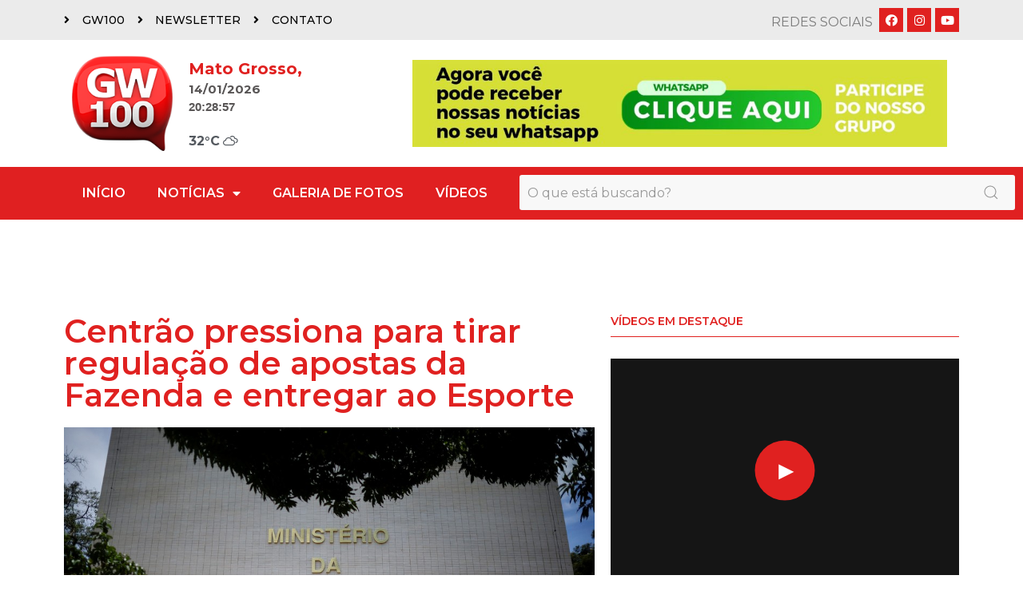

--- FILE ---
content_type: text/html; charset=UTF-8
request_url: https://gw100.com.br/centrao-pressiona-para-tirar-regulacao-de-apostas-da-fazenda-e-entregar-ao-esporte/
body_size: 25029
content:
<!doctype html>
<html lang="pt-BR" prefix="og: https://ogp.me/ns#">
<head>
	<meta charset="UTF-8">
		<meta name="viewport" content="width=device-width, initial-scale=1">
	<link rel="profile" href="https://gmpg.org/xfn/11">
	
<!-- Open Graph Meta Tags generated by Blog2Social 699 - https://www.blog2social.com -->
<meta property="og:title" content="Centrão pressiona para tirar regulação de apostas da Fazenda e entregar ao Esporte"/>
<meta property="og:description" content="Integrantes do mercado procuraram o Minist&eacute;rio da Fazenda para manifestar resist&ecirc;ncia &agrave; proposta do Centr&atilde;o de tirar a secretaria que"/>
<meta property="og:url" content="https://gw100.com.br/centrao-pressiona-para-tirar-regulacao-de-apostas-da-fazenda-e-entregar-ao-esporte/"/>
<meta property="og:image" content="https://gw100.com.br/wp-content/uploads/2023/09/2023-07-19t181057z-1-lynxmpej6i0td-rtroptp-4-macro-mello-juros.jpg"/>
<meta property="og:image:width" content="984"/>
<meta property="og:image:height" content="494"/>
<meta property="og:type" content="article"/>
<meta property="og:article:published_time" content="2023-09-06 17:00:06"/>
<meta property="og:article:modified_time" content="2023-09-06 17:00:06"/>
<!-- Open Graph Meta Tags generated by Blog2Social 699 - https://www.blog2social.com -->

<!-- Twitter Card generated by Blog2Social 699 - https://www.blog2social.com -->
<meta name="twitter:card" content="summary">
<meta name="twitter:title" content="Centrão pressiona para tirar regulação de apostas da Fazenda e entregar ao Esporte"/>
<meta name="twitter:description" content="Integrantes do mercado procuraram o Minist&eacute;rio da Fazenda para manifestar resist&ecirc;ncia &agrave; proposta do Centr&atilde;o de tirar a secretaria que"/>
<meta name="twitter:image" content="https://gw100.com.br/wp-content/uploads/2023/09/2023-07-19t181057z-1-lynxmpej6i0td-rtroptp-4-macro-mello-juros.jpg"/>
<!-- Twitter Card generated by Blog2Social 699 - https://www.blog2social.com -->
<meta name="author" content="polopinheiro1966@gmail.com"/>

<!-- Otimização de mecanismos de pesquisa feita por Rank Math - https://s.rankmath.com/home -->
<title>Centrão pressiona para tirar regulação de apostas da Fazenda e entregar ao Esporte - GW100</title>
<meta name="description" content="Integrantes do mercado procuraram o Minist&eacute;rio da Fazenda para manifestar resist&ecirc;ncia &agrave; proposta do Centr&atilde;o de tirar a secretaria"/>
<meta name="robots" content="index, follow, max-snippet:-1, max-video-preview:-1, max-image-preview:large"/>
<link rel="canonical" href="https://gw100.com.br/centrao-pressiona-para-tirar-regulacao-de-apostas-da-fazenda-e-entregar-ao-esporte/" />
<meta property="og:locale" content="pt_BR" />
<meta property="og:type" content="article" />
<meta property="og:title" content="Centrão pressiona para tirar regulação de apostas da Fazenda e entregar ao Esporte - GW100" />
<meta property="og:description" content="Integrantes do mercado procuraram o Minist&eacute;rio da Fazenda para manifestar resist&ecirc;ncia &agrave; proposta do Centr&atilde;o de tirar a secretaria" />
<meta property="og:url" content="https://gw100.com.br/centrao-pressiona-para-tirar-regulacao-de-apostas-da-fazenda-e-entregar-ao-esporte/" />
<meta property="og:site_name" content="GW100" />
<meta property="article:section" content="Política Brasil" />
<meta property="og:image" content="https://gw100.com.br/wp-content/uploads/2023/09/2023-07-19t181057z-1-lynxmpej6i0td-rtroptp-4-macro-mello-juros.jpg" />
<meta property="og:image:secure_url" content="https://gw100.com.br/wp-content/uploads/2023/09/2023-07-19t181057z-1-lynxmpej6i0td-rtroptp-4-macro-mello-juros.jpg" />
<meta property="og:image:width" content="984" />
<meta property="og:image:height" content="494" />
<meta property="og:image:alt" content="Centrão pressiona para tirar regulação de apostas da Fazenda e entregar ao Esporte" />
<meta property="og:image:type" content="image/jpeg" />
<meta property="article:published_time" content="2023-09-06T17:00:06+00:00" />
<meta name="twitter:card" content="summary_large_image" />
<meta name="twitter:title" content="Centrão pressiona para tirar regulação de apostas da Fazenda e entregar ao Esporte - GW100" />
<meta name="twitter:description" content="Integrantes do mercado procuraram o Minist&eacute;rio da Fazenda para manifestar resist&ecirc;ncia &agrave; proposta do Centr&atilde;o de tirar a secretaria" />
<meta name="twitter:image" content="https://gw100.com.br/wp-content/uploads/2023/09/2023-07-19t181057z-1-lynxmpej6i0td-rtroptp-4-macro-mello-juros.jpg" />
<meta name="twitter:label1" content="Written by" />
<meta name="twitter:data1" content="polopinheiro1966@gmail.com" />
<meta name="twitter:label2" content="Time to read" />
<meta name="twitter:data2" content="1 minuto" />
<script type="application/ld+json" class="rank-math-schema">{"@context":"https://schema.org","@graph":[{"@type":["NewsMediaOrganization","Organization"],"@id":"https://gw100.com.br/#organization","name":"GW100","url":"https://gw100.com.br","logo":{"@type":"ImageObject","@id":"https://gw100.com.br/#logo","url":"http://gw100.com.br/wp-content/uploads/2022/04/logo.png","caption":"GW100","inLanguage":"pt-BR","width":"160","height":"152"}},{"@type":"WebSite","@id":"https://gw100.com.br/#website","url":"https://gw100.com.br","name":"GW100","publisher":{"@id":"https://gw100.com.br/#organization"},"inLanguage":"pt-BR"},{"@type":"ImageObject","@id":"https://gw100.com.br/wp-content/uploads/2023/09/2023-07-19t181057z-1-lynxmpej6i0td-rtroptp-4-macro-mello-juros.jpg","url":"https://gw100.com.br/wp-content/uploads/2023/09/2023-07-19t181057z-1-lynxmpej6i0td-rtroptp-4-macro-mello-juros.jpg","width":"984","height":"494","inLanguage":"pt-BR"},{"@type":"Person","@id":"https://gw100.com.br/author/polopinheiro1966gmail-com/","name":"polopinheiro1966@gmail.com","url":"https://gw100.com.br/author/polopinheiro1966gmail-com/","image":{"@type":"ImageObject","@id":"https://secure.gravatar.com/avatar/acb10e2a096a5bbfcf7507dd4d3d9b1b?s=96&amp;d=mm&amp;r=g","url":"https://secure.gravatar.com/avatar/acb10e2a096a5bbfcf7507dd4d3d9b1b?s=96&amp;d=mm&amp;r=g","caption":"polopinheiro1966@gmail.com","inLanguage":"pt-BR"},"sameAs":["http://gw100.com.br"],"worksFor":{"@id":"https://gw100.com.br/#organization"}},{"@type":"WebPage","@id":"https://gw100.com.br/centrao-pressiona-para-tirar-regulacao-de-apostas-da-fazenda-e-entregar-ao-esporte/#webpage","url":"https://gw100.com.br/centrao-pressiona-para-tirar-regulacao-de-apostas-da-fazenda-e-entregar-ao-esporte/","name":"Centr\u00e3o pressiona para tirar regula\u00e7\u00e3o de apostas da Fazenda e entregar ao Esporte - GW100","datePublished":"2023-09-06T17:00:06+00:00","dateModified":"2023-09-06T17:00:06+00:00","author":{"@id":"https://gw100.com.br/author/polopinheiro1966gmail-com/"},"isPartOf":{"@id":"https://gw100.com.br/#website"},"primaryImageOfPage":{"@id":"https://gw100.com.br/wp-content/uploads/2023/09/2023-07-19t181057z-1-lynxmpej6i0td-rtroptp-4-macro-mello-juros.jpg"},"inLanguage":"pt-BR"},{"@type":"BlogPosting","headline":"Centr\u00e3o pressiona para tirar regula\u00e7\u00e3o de apostas da Fazenda e entregar ao Esporte - GW100","datePublished":"2023-09-06T17:00:06+00:00","dateModified":"2023-09-06T17:00:06+00:00","author":{"@id":"https://gw100.com.br/author/polopinheiro1966gmail-com/"},"publisher":{"@id":"https://gw100.com.br/#organization"},"description":"Integrantes do mercado procuraram o Minist&eacute;rio da Fazenda para manifestar resist&ecirc;ncia &agrave; proposta do Centr&atilde;o de tirar a secretaria","name":"Centr\u00e3o pressiona para tirar regula\u00e7\u00e3o de apostas da Fazenda e entregar ao Esporte - GW100","@id":"https://gw100.com.br/centrao-pressiona-para-tirar-regulacao-de-apostas-da-fazenda-e-entregar-ao-esporte/#richSnippet","isPartOf":{"@id":"https://gw100.com.br/centrao-pressiona-para-tirar-regulacao-de-apostas-da-fazenda-e-entregar-ao-esporte/#webpage"},"image":{"@id":"https://gw100.com.br/wp-content/uploads/2023/09/2023-07-19t181057z-1-lynxmpej6i0td-rtroptp-4-macro-mello-juros.jpg"},"inLanguage":"pt-BR","mainEntityOfPage":{"@id":"https://gw100.com.br/centrao-pressiona-para-tirar-regulacao-de-apostas-da-fazenda-e-entregar-ao-esporte/#webpage"}}]}</script>
<!-- /Rank Math WordPress SEO plugin -->

<link rel='dns-prefetch' href='//www.googletagmanager.com' />
<link rel='dns-prefetch' href='//s.w.org' />
<link rel='dns-prefetch' href='//pagead2.googlesyndication.com' />
<link rel="alternate" type="application/rss+xml" title="Feed para GW100 &raquo;" href="https://gw100.com.br/feed/" />
<link rel="alternate" type="application/rss+xml" title="Feed de comentários para GW100 &raquo;" href="https://gw100.com.br/comments/feed/" />
<link rel="alternate" type="application/rss+xml" title="Feed de comentários para GW100 &raquo; Centrão pressiona para tirar regulação de apostas da Fazenda e entregar ao Esporte" href="https://gw100.com.br/centrao-pressiona-para-tirar-regulacao-de-apostas-da-fazenda-e-entregar-ao-esporte/feed/" />
<script type="text/javascript">
window._wpemojiSettings = {"baseUrl":"https:\/\/s.w.org\/images\/core\/emoji\/13.1.0\/72x72\/","ext":".png","svgUrl":"https:\/\/s.w.org\/images\/core\/emoji\/13.1.0\/svg\/","svgExt":".svg","source":{"concatemoji":"https:\/\/gw100.com.br\/wp-includes\/js\/wp-emoji-release.min.js?ver=5.9.12"}};
/*! This file is auto-generated */
!function(e,a,t){var n,r,o,i=a.createElement("canvas"),p=i.getContext&&i.getContext("2d");function s(e,t){var a=String.fromCharCode;p.clearRect(0,0,i.width,i.height),p.fillText(a.apply(this,e),0,0);e=i.toDataURL();return p.clearRect(0,0,i.width,i.height),p.fillText(a.apply(this,t),0,0),e===i.toDataURL()}function c(e){var t=a.createElement("script");t.src=e,t.defer=t.type="text/javascript",a.getElementsByTagName("head")[0].appendChild(t)}for(o=Array("flag","emoji"),t.supports={everything:!0,everythingExceptFlag:!0},r=0;r<o.length;r++)t.supports[o[r]]=function(e){if(!p||!p.fillText)return!1;switch(p.textBaseline="top",p.font="600 32px Arial",e){case"flag":return s([127987,65039,8205,9895,65039],[127987,65039,8203,9895,65039])?!1:!s([55356,56826,55356,56819],[55356,56826,8203,55356,56819])&&!s([55356,57332,56128,56423,56128,56418,56128,56421,56128,56430,56128,56423,56128,56447],[55356,57332,8203,56128,56423,8203,56128,56418,8203,56128,56421,8203,56128,56430,8203,56128,56423,8203,56128,56447]);case"emoji":return!s([10084,65039,8205,55357,56613],[10084,65039,8203,55357,56613])}return!1}(o[r]),t.supports.everything=t.supports.everything&&t.supports[o[r]],"flag"!==o[r]&&(t.supports.everythingExceptFlag=t.supports.everythingExceptFlag&&t.supports[o[r]]);t.supports.everythingExceptFlag=t.supports.everythingExceptFlag&&!t.supports.flag,t.DOMReady=!1,t.readyCallback=function(){t.DOMReady=!0},t.supports.everything||(n=function(){t.readyCallback()},a.addEventListener?(a.addEventListener("DOMContentLoaded",n,!1),e.addEventListener("load",n,!1)):(e.attachEvent("onload",n),a.attachEvent("onreadystatechange",function(){"complete"===a.readyState&&t.readyCallback()})),(n=t.source||{}).concatemoji?c(n.concatemoji):n.wpemoji&&n.twemoji&&(c(n.twemoji),c(n.wpemoji)))}(window,document,window._wpemojiSettings);
</script>
<style type="text/css">
img.wp-smiley,
img.emoji {
	display: inline !important;
	border: none !important;
	box-shadow: none !important;
	height: 1em !important;
	width: 1em !important;
	margin: 0 0.07em !important;
	vertical-align: -0.1em !important;
	background: none !important;
	padding: 0 !important;
}
</style>
	<link rel='stylesheet' id='litespeed-cache-dummy-css'  href='https://gw100.com.br/wp-content/plugins/litespeed-cache/assets/css/litespeed-dummy.css?ver=5.9.12' type='text/css' media='all' />
<link rel='stylesheet' id='bdt-uikit-css'  href='https://gw100.com.br/wp-content/plugins/bdthemes-element-pack/assets/css/bdt-uikit.css?ver=3.13.1' type='text/css' media='all' />
<link rel='stylesheet' id='ep-helper-css'  href='https://gw100.com.br/wp-content/plugins/bdthemes-element-pack/assets/css/ep-helper.css?ver=6.0.7' type='text/css' media='all' />
<link rel='stylesheet' id='wp-block-library-css'  href='https://gw100.com.br/wp-includes/css/dist/block-library/style.min.css?ver=5.9.12' type='text/css' media='all' />
<style id='wp-block-library-inline-css' type='text/css'>
.has-text-align-justify{text-align:justify;}
</style>
<link rel='stylesheet' id='mediaelement-css'  href='https://gw100.com.br/wp-includes/js/mediaelement/mediaelementplayer-legacy.min.css?ver=4.2.16' type='text/css' media='all' />
<link rel='stylesheet' id='wp-mediaelement-css'  href='https://gw100.com.br/wp-includes/js/mediaelement/wp-mediaelement.min.css?ver=5.9.12' type='text/css' media='all' />
<style id='global-styles-inline-css' type='text/css'>
body{--wp--preset--color--black: #000000;--wp--preset--color--cyan-bluish-gray: #abb8c3;--wp--preset--color--white: #ffffff;--wp--preset--color--pale-pink: #f78da7;--wp--preset--color--vivid-red: #cf2e2e;--wp--preset--color--luminous-vivid-orange: #ff6900;--wp--preset--color--luminous-vivid-amber: #fcb900;--wp--preset--color--light-green-cyan: #7bdcb5;--wp--preset--color--vivid-green-cyan: #00d084;--wp--preset--color--pale-cyan-blue: #8ed1fc;--wp--preset--color--vivid-cyan-blue: #0693e3;--wp--preset--color--vivid-purple: #9b51e0;--wp--preset--gradient--vivid-cyan-blue-to-vivid-purple: linear-gradient(135deg,rgba(6,147,227,1) 0%,rgb(155,81,224) 100%);--wp--preset--gradient--light-green-cyan-to-vivid-green-cyan: linear-gradient(135deg,rgb(122,220,180) 0%,rgb(0,208,130) 100%);--wp--preset--gradient--luminous-vivid-amber-to-luminous-vivid-orange: linear-gradient(135deg,rgba(252,185,0,1) 0%,rgba(255,105,0,1) 100%);--wp--preset--gradient--luminous-vivid-orange-to-vivid-red: linear-gradient(135deg,rgba(255,105,0,1) 0%,rgb(207,46,46) 100%);--wp--preset--gradient--very-light-gray-to-cyan-bluish-gray: linear-gradient(135deg,rgb(238,238,238) 0%,rgb(169,184,195) 100%);--wp--preset--gradient--cool-to-warm-spectrum: linear-gradient(135deg,rgb(74,234,220) 0%,rgb(151,120,209) 20%,rgb(207,42,186) 40%,rgb(238,44,130) 60%,rgb(251,105,98) 80%,rgb(254,248,76) 100%);--wp--preset--gradient--blush-light-purple: linear-gradient(135deg,rgb(255,206,236) 0%,rgb(152,150,240) 100%);--wp--preset--gradient--blush-bordeaux: linear-gradient(135deg,rgb(254,205,165) 0%,rgb(254,45,45) 50%,rgb(107,0,62) 100%);--wp--preset--gradient--luminous-dusk: linear-gradient(135deg,rgb(255,203,112) 0%,rgb(199,81,192) 50%,rgb(65,88,208) 100%);--wp--preset--gradient--pale-ocean: linear-gradient(135deg,rgb(255,245,203) 0%,rgb(182,227,212) 50%,rgb(51,167,181) 100%);--wp--preset--gradient--electric-grass: linear-gradient(135deg,rgb(202,248,128) 0%,rgb(113,206,126) 100%);--wp--preset--gradient--midnight: linear-gradient(135deg,rgb(2,3,129) 0%,rgb(40,116,252) 100%);--wp--preset--duotone--dark-grayscale: url('#wp-duotone-dark-grayscale');--wp--preset--duotone--grayscale: url('#wp-duotone-grayscale');--wp--preset--duotone--purple-yellow: url('#wp-duotone-purple-yellow');--wp--preset--duotone--blue-red: url('#wp-duotone-blue-red');--wp--preset--duotone--midnight: url('#wp-duotone-midnight');--wp--preset--duotone--magenta-yellow: url('#wp-duotone-magenta-yellow');--wp--preset--duotone--purple-green: url('#wp-duotone-purple-green');--wp--preset--duotone--blue-orange: url('#wp-duotone-blue-orange');--wp--preset--font-size--small: 13px;--wp--preset--font-size--medium: 20px;--wp--preset--font-size--large: 36px;--wp--preset--font-size--x-large: 42px;}.has-black-color{color: var(--wp--preset--color--black) !important;}.has-cyan-bluish-gray-color{color: var(--wp--preset--color--cyan-bluish-gray) !important;}.has-white-color{color: var(--wp--preset--color--white) !important;}.has-pale-pink-color{color: var(--wp--preset--color--pale-pink) !important;}.has-vivid-red-color{color: var(--wp--preset--color--vivid-red) !important;}.has-luminous-vivid-orange-color{color: var(--wp--preset--color--luminous-vivid-orange) !important;}.has-luminous-vivid-amber-color{color: var(--wp--preset--color--luminous-vivid-amber) !important;}.has-light-green-cyan-color{color: var(--wp--preset--color--light-green-cyan) !important;}.has-vivid-green-cyan-color{color: var(--wp--preset--color--vivid-green-cyan) !important;}.has-pale-cyan-blue-color{color: var(--wp--preset--color--pale-cyan-blue) !important;}.has-vivid-cyan-blue-color{color: var(--wp--preset--color--vivid-cyan-blue) !important;}.has-vivid-purple-color{color: var(--wp--preset--color--vivid-purple) !important;}.has-black-background-color{background-color: var(--wp--preset--color--black) !important;}.has-cyan-bluish-gray-background-color{background-color: var(--wp--preset--color--cyan-bluish-gray) !important;}.has-white-background-color{background-color: var(--wp--preset--color--white) !important;}.has-pale-pink-background-color{background-color: var(--wp--preset--color--pale-pink) !important;}.has-vivid-red-background-color{background-color: var(--wp--preset--color--vivid-red) !important;}.has-luminous-vivid-orange-background-color{background-color: var(--wp--preset--color--luminous-vivid-orange) !important;}.has-luminous-vivid-amber-background-color{background-color: var(--wp--preset--color--luminous-vivid-amber) !important;}.has-light-green-cyan-background-color{background-color: var(--wp--preset--color--light-green-cyan) !important;}.has-vivid-green-cyan-background-color{background-color: var(--wp--preset--color--vivid-green-cyan) !important;}.has-pale-cyan-blue-background-color{background-color: var(--wp--preset--color--pale-cyan-blue) !important;}.has-vivid-cyan-blue-background-color{background-color: var(--wp--preset--color--vivid-cyan-blue) !important;}.has-vivid-purple-background-color{background-color: var(--wp--preset--color--vivid-purple) !important;}.has-black-border-color{border-color: var(--wp--preset--color--black) !important;}.has-cyan-bluish-gray-border-color{border-color: var(--wp--preset--color--cyan-bluish-gray) !important;}.has-white-border-color{border-color: var(--wp--preset--color--white) !important;}.has-pale-pink-border-color{border-color: var(--wp--preset--color--pale-pink) !important;}.has-vivid-red-border-color{border-color: var(--wp--preset--color--vivid-red) !important;}.has-luminous-vivid-orange-border-color{border-color: var(--wp--preset--color--luminous-vivid-orange) !important;}.has-luminous-vivid-amber-border-color{border-color: var(--wp--preset--color--luminous-vivid-amber) !important;}.has-light-green-cyan-border-color{border-color: var(--wp--preset--color--light-green-cyan) !important;}.has-vivid-green-cyan-border-color{border-color: var(--wp--preset--color--vivid-green-cyan) !important;}.has-pale-cyan-blue-border-color{border-color: var(--wp--preset--color--pale-cyan-blue) !important;}.has-vivid-cyan-blue-border-color{border-color: var(--wp--preset--color--vivid-cyan-blue) !important;}.has-vivid-purple-border-color{border-color: var(--wp--preset--color--vivid-purple) !important;}.has-vivid-cyan-blue-to-vivid-purple-gradient-background{background: var(--wp--preset--gradient--vivid-cyan-blue-to-vivid-purple) !important;}.has-light-green-cyan-to-vivid-green-cyan-gradient-background{background: var(--wp--preset--gradient--light-green-cyan-to-vivid-green-cyan) !important;}.has-luminous-vivid-amber-to-luminous-vivid-orange-gradient-background{background: var(--wp--preset--gradient--luminous-vivid-amber-to-luminous-vivid-orange) !important;}.has-luminous-vivid-orange-to-vivid-red-gradient-background{background: var(--wp--preset--gradient--luminous-vivid-orange-to-vivid-red) !important;}.has-very-light-gray-to-cyan-bluish-gray-gradient-background{background: var(--wp--preset--gradient--very-light-gray-to-cyan-bluish-gray) !important;}.has-cool-to-warm-spectrum-gradient-background{background: var(--wp--preset--gradient--cool-to-warm-spectrum) !important;}.has-blush-light-purple-gradient-background{background: var(--wp--preset--gradient--blush-light-purple) !important;}.has-blush-bordeaux-gradient-background{background: var(--wp--preset--gradient--blush-bordeaux) !important;}.has-luminous-dusk-gradient-background{background: var(--wp--preset--gradient--luminous-dusk) !important;}.has-pale-ocean-gradient-background{background: var(--wp--preset--gradient--pale-ocean) !important;}.has-electric-grass-gradient-background{background: var(--wp--preset--gradient--electric-grass) !important;}.has-midnight-gradient-background{background: var(--wp--preset--gradient--midnight) !important;}.has-small-font-size{font-size: var(--wp--preset--font-size--small) !important;}.has-medium-font-size{font-size: var(--wp--preset--font-size--medium) !important;}.has-large-font-size{font-size: var(--wp--preset--font-size--large) !important;}.has-x-large-font-size{font-size: var(--wp--preset--font-size--x-large) !important;}
</style>
<link rel='stylesheet' id='hello-elementor-css'  href='https://gw100.com.br/wp-content/themes/hello-elementor/style.min.css?ver=2.5.0' type='text/css' media='all' />
<link rel='stylesheet' id='hello-elementor-theme-style-css'  href='https://gw100.com.br/wp-content/themes/hello-elementor/theme.min.css?ver=2.5.0' type='text/css' media='all' />
<link rel='stylesheet' id='elementor-frontend-css'  href='https://gw100.com.br/wp-content/plugins/elementor/assets/css/frontend-lite.min.css?ver=3.6.1' type='text/css' media='all' />
<link rel='stylesheet' id='elementor-post-6-css'  href='https://gw100.com.br/wp-content/uploads/elementor/css/post-6.css?ver=1649703595' type='text/css' media='all' />
<link rel='stylesheet' id='elementor-icons-css'  href='https://gw100.com.br/wp-content/plugins/elementor/assets/lib/eicons/css/elementor-icons.min.css?ver=5.15.0' type='text/css' media='all' />
<link rel='stylesheet' id='elementor-pro-css'  href='https://gw100.com.br/wp-content/plugins/elementor-pro/assets/css/frontend-lite.min.css?ver=3.6.4' type='text/css' media='all' />
<link rel='stylesheet' id='elementor-global-css'  href='https://gw100.com.br/wp-content/uploads/elementor/css/global.css?ver=1649703596' type='text/css' media='all' />
<link rel='stylesheet' id='elementor-post-8-css'  href='https://gw100.com.br/wp-content/uploads/elementor/css/post-8.css?ver=1733876639' type='text/css' media='all' />
<link rel='stylesheet' id='elementor-post-53-css'  href='https://gw100.com.br/wp-content/uploads/elementor/css/post-53.css?ver=1733783579' type='text/css' media='all' />
<link rel='stylesheet' id='elementor-post-176-css'  href='https://gw100.com.br/wp-content/uploads/elementor/css/post-176.css?ver=1650668021' type='text/css' media='all' />
<link rel='stylesheet' id='google-fonts-1-css'  href='https://fonts.googleapis.com/css?family=Montserrat%3A100%2C100italic%2C200%2C200italic%2C300%2C300italic%2C400%2C400italic%2C500%2C500italic%2C600%2C600italic%2C700%2C700italic%2C800%2C800italic%2C900%2C900italic&#038;display=auto&#038;ver=5.9.12' type='text/css' media='all' />
<link rel='stylesheet' id='elementor-icons-shared-0-css'  href='https://gw100.com.br/wp-content/plugins/elementor/assets/lib/font-awesome/css/fontawesome.min.css?ver=5.15.3' type='text/css' media='all' />
<link rel='stylesheet' id='elementor-icons-fa-solid-css'  href='https://gw100.com.br/wp-content/plugins/elementor/assets/lib/font-awesome/css/solid.min.css?ver=5.15.3' type='text/css' media='all' />
<link rel='stylesheet' id='elementor-icons-fa-brands-css'  href='https://gw100.com.br/wp-content/plugins/elementor/assets/lib/font-awesome/css/brands.min.css?ver=5.15.3' type='text/css' media='all' />
<link rel='stylesheet' id='jetpack_css-css'  href='https://gw100.com.br/wp-content/plugins/jetpack/css/jetpack.css?ver=10.8.2' type='text/css' media='all' />
<script type='text/javascript' src='https://gw100.com.br/wp-includes/js/jquery/jquery.min.js?ver=3.6.0' id='jquery-core-js'></script>
<script type='text/javascript' src='https://gw100.com.br/wp-includes/js/jquery/jquery-migrate.min.js?ver=3.3.2' id='jquery-migrate-js'></script>

<!-- Snippet do Google Analytics adicionado pelo Site Kit -->
<script type='text/javascript' src='https://www.googletagmanager.com/gtag/js?id=UA-122223776-1' id='google_gtagjs-js' async></script>
<script type='text/javascript' id='google_gtagjs-js-after'>
window.dataLayer = window.dataLayer || [];function gtag(){dataLayer.push(arguments);}
gtag('set', 'linker', {"domains":["gw100.com.br"]} );
gtag("js", new Date());
gtag("set", "developer_id.dZTNiMT", true);
gtag("config", "UA-122223776-1", {"anonymize_ip":true});
gtag("config", "G-2BB6ZKQQ19");
</script>

<!-- Finalizar o snippet do Google Analytics adicionado pelo Site Kit -->
<link rel="https://api.w.org/" href="https://gw100.com.br/wp-json/" /><link rel="alternate" type="application/json" href="https://gw100.com.br/wp-json/wp/v2/posts/27165" /><link rel="EditURI" type="application/rsd+xml" title="RSD" href="https://gw100.com.br/xmlrpc.php?rsd" />
<link rel="wlwmanifest" type="application/wlwmanifest+xml" href="https://gw100.com.br/wp-includes/wlwmanifest.xml" /> 
<meta name="generator" content="WordPress 5.9.12" />
<link rel='shortlink' href='https://gw100.com.br/?p=27165' />
<link rel="alternate" type="application/json+oembed" href="https://gw100.com.br/wp-json/oembed/1.0/embed?url=https%3A%2F%2Fgw100.com.br%2Fcentrao-pressiona-para-tirar-regulacao-de-apostas-da-fazenda-e-entregar-ao-esporte%2F" />
<link rel="alternate" type="text/xml+oembed" href="https://gw100.com.br/wp-json/oembed/1.0/embed?url=https%3A%2F%2Fgw100.com.br%2Fcentrao-pressiona-para-tirar-regulacao-de-apostas-da-fazenda-e-entregar-ao-esporte%2F&#038;format=xml" />
<meta name="generator" content="Site Kit by Google 1.73.0" /><style type='text/css'>img#wpstats{display:none}</style>
	
<!-- Snippet do Google Adsense adicionado pelo Site Kit -->
<meta name="google-adsense-platform-account" content="ca-host-pub-2644536267352236">
<meta name="google-adsense-platform-domain" content="sitekit.withgoogle.com">
<!-- Finalizar o snippet do Google Adsense adicionado pelo Site Kit -->

<!-- Snippet do Google Adsense adicionado pelo Site Kit -->
<script async="async" src="https://pagead2.googlesyndication.com/pagead/js/adsbygoogle.js?client=ca-pub-3594153425934665" crossorigin="anonymous" type="text/javascript"></script>

<!-- Finalizar o snippet do Google Adsense adicionado pelo Site Kit -->
</head>
<body class="post-template-default single single-post postid-27165 single-format-standard elementor-default elementor-kit-6 elementor-page-176">

<svg xmlns="http://www.w3.org/2000/svg" viewBox="0 0 0 0" width="0" height="0" focusable="false" role="none" style="visibility: hidden; position: absolute; left: -9999px; overflow: hidden;" ><defs><filter id="wp-duotone-dark-grayscale"><feColorMatrix color-interpolation-filters="sRGB" type="matrix" values=" .299 .587 .114 0 0 .299 .587 .114 0 0 .299 .587 .114 0 0 .299 .587 .114 0 0 " /><feComponentTransfer color-interpolation-filters="sRGB" ><feFuncR type="table" tableValues="0 0.49803921568627" /><feFuncG type="table" tableValues="0 0.49803921568627" /><feFuncB type="table" tableValues="0 0.49803921568627" /><feFuncA type="table" tableValues="1 1" /></feComponentTransfer><feComposite in2="SourceGraphic" operator="in" /></filter></defs></svg><svg xmlns="http://www.w3.org/2000/svg" viewBox="0 0 0 0" width="0" height="0" focusable="false" role="none" style="visibility: hidden; position: absolute; left: -9999px; overflow: hidden;" ><defs><filter id="wp-duotone-grayscale"><feColorMatrix color-interpolation-filters="sRGB" type="matrix" values=" .299 .587 .114 0 0 .299 .587 .114 0 0 .299 .587 .114 0 0 .299 .587 .114 0 0 " /><feComponentTransfer color-interpolation-filters="sRGB" ><feFuncR type="table" tableValues="0 1" /><feFuncG type="table" tableValues="0 1" /><feFuncB type="table" tableValues="0 1" /><feFuncA type="table" tableValues="1 1" /></feComponentTransfer><feComposite in2="SourceGraphic" operator="in" /></filter></defs></svg><svg xmlns="http://www.w3.org/2000/svg" viewBox="0 0 0 0" width="0" height="0" focusable="false" role="none" style="visibility: hidden; position: absolute; left: -9999px; overflow: hidden;" ><defs><filter id="wp-duotone-purple-yellow"><feColorMatrix color-interpolation-filters="sRGB" type="matrix" values=" .299 .587 .114 0 0 .299 .587 .114 0 0 .299 .587 .114 0 0 .299 .587 .114 0 0 " /><feComponentTransfer color-interpolation-filters="sRGB" ><feFuncR type="table" tableValues="0.54901960784314 0.98823529411765" /><feFuncG type="table" tableValues="0 1" /><feFuncB type="table" tableValues="0.71764705882353 0.25490196078431" /><feFuncA type="table" tableValues="1 1" /></feComponentTransfer><feComposite in2="SourceGraphic" operator="in" /></filter></defs></svg><svg xmlns="http://www.w3.org/2000/svg" viewBox="0 0 0 0" width="0" height="0" focusable="false" role="none" style="visibility: hidden; position: absolute; left: -9999px; overflow: hidden;" ><defs><filter id="wp-duotone-blue-red"><feColorMatrix color-interpolation-filters="sRGB" type="matrix" values=" .299 .587 .114 0 0 .299 .587 .114 0 0 .299 .587 .114 0 0 .299 .587 .114 0 0 " /><feComponentTransfer color-interpolation-filters="sRGB" ><feFuncR type="table" tableValues="0 1" /><feFuncG type="table" tableValues="0 0.27843137254902" /><feFuncB type="table" tableValues="0.5921568627451 0.27843137254902" /><feFuncA type="table" tableValues="1 1" /></feComponentTransfer><feComposite in2="SourceGraphic" operator="in" /></filter></defs></svg><svg xmlns="http://www.w3.org/2000/svg" viewBox="0 0 0 0" width="0" height="0" focusable="false" role="none" style="visibility: hidden; position: absolute; left: -9999px; overflow: hidden;" ><defs><filter id="wp-duotone-midnight"><feColorMatrix color-interpolation-filters="sRGB" type="matrix" values=" .299 .587 .114 0 0 .299 .587 .114 0 0 .299 .587 .114 0 0 .299 .587 .114 0 0 " /><feComponentTransfer color-interpolation-filters="sRGB" ><feFuncR type="table" tableValues="0 0" /><feFuncG type="table" tableValues="0 0.64705882352941" /><feFuncB type="table" tableValues="0 1" /><feFuncA type="table" tableValues="1 1" /></feComponentTransfer><feComposite in2="SourceGraphic" operator="in" /></filter></defs></svg><svg xmlns="http://www.w3.org/2000/svg" viewBox="0 0 0 0" width="0" height="0" focusable="false" role="none" style="visibility: hidden; position: absolute; left: -9999px; overflow: hidden;" ><defs><filter id="wp-duotone-magenta-yellow"><feColorMatrix color-interpolation-filters="sRGB" type="matrix" values=" .299 .587 .114 0 0 .299 .587 .114 0 0 .299 .587 .114 0 0 .299 .587 .114 0 0 " /><feComponentTransfer color-interpolation-filters="sRGB" ><feFuncR type="table" tableValues="0.78039215686275 1" /><feFuncG type="table" tableValues="0 0.94901960784314" /><feFuncB type="table" tableValues="0.35294117647059 0.47058823529412" /><feFuncA type="table" tableValues="1 1" /></feComponentTransfer><feComposite in2="SourceGraphic" operator="in" /></filter></defs></svg><svg xmlns="http://www.w3.org/2000/svg" viewBox="0 0 0 0" width="0" height="0" focusable="false" role="none" style="visibility: hidden; position: absolute; left: -9999px; overflow: hidden;" ><defs><filter id="wp-duotone-purple-green"><feColorMatrix color-interpolation-filters="sRGB" type="matrix" values=" .299 .587 .114 0 0 .299 .587 .114 0 0 .299 .587 .114 0 0 .299 .587 .114 0 0 " /><feComponentTransfer color-interpolation-filters="sRGB" ><feFuncR type="table" tableValues="0.65098039215686 0.40392156862745" /><feFuncG type="table" tableValues="0 1" /><feFuncB type="table" tableValues="0.44705882352941 0.4" /><feFuncA type="table" tableValues="1 1" /></feComponentTransfer><feComposite in2="SourceGraphic" operator="in" /></filter></defs></svg><svg xmlns="http://www.w3.org/2000/svg" viewBox="0 0 0 0" width="0" height="0" focusable="false" role="none" style="visibility: hidden; position: absolute; left: -9999px; overflow: hidden;" ><defs><filter id="wp-duotone-blue-orange"><feColorMatrix color-interpolation-filters="sRGB" type="matrix" values=" .299 .587 .114 0 0 .299 .587 .114 0 0 .299 .587 .114 0 0 .299 .587 .114 0 0 " /><feComponentTransfer color-interpolation-filters="sRGB" ><feFuncR type="table" tableValues="0.098039215686275 1" /><feFuncG type="table" tableValues="0 0.66274509803922" /><feFuncB type="table" tableValues="0.84705882352941 0.41960784313725" /><feFuncA type="table" tableValues="1 1" /></feComponentTransfer><feComposite in2="SourceGraphic" operator="in" /></filter></defs></svg>		<div data-elementor-type="header" data-elementor-id="8" class="elementor elementor-8 elementor-location-header">
								<section class="elementor-section elementor-top-section elementor-element elementor-element-9ae701b elementor-section-boxed elementor-section-height-default elementor-section-height-default" data-id="9ae701b" data-element_type="section" data-settings="{&quot;background_background&quot;:&quot;classic&quot;}">
						<div class="elementor-container elementor-column-gap-no">
					<div class="elementor-column elementor-col-100 elementor-top-column elementor-element elementor-element-71e2fb0" data-id="71e2fb0" data-element_type="column">
			<div class="elementor-widget-wrap elementor-element-populated">
								<section class="elementor-section elementor-inner-section elementor-element elementor-element-f18ce72 elementor-section-boxed elementor-section-height-default elementor-section-height-default" data-id="f18ce72" data-element_type="section">
						<div class="elementor-container elementor-column-gap-default">
					<div class="elementor-column elementor-col-50 elementor-inner-column elementor-element elementor-element-4ac70f6 elementor-hidden-tablet elementor-hidden-mobile" data-id="4ac70f6" data-element_type="column">
			<div class="elementor-widget-wrap elementor-element-populated">
								<div class="elementor-element elementor-element-a5b3ed7 elementor-icon-list--layout-inline elementor-list-item-link-full_width elementor-widget elementor-widget-icon-list" data-id="a5b3ed7" data-element_type="widget" data-widget_type="icon-list.default">
				<div class="elementor-widget-container">
			<style>/*! elementor - v3.6.1 - 23-03-2022 */
.elementor-widget.elementor-icon-list--layout-inline .elementor-widget-container{overflow:hidden}.elementor-widget .elementor-icon-list-items.elementor-inline-items{margin-right:-8px;margin-left:-8px}.elementor-widget .elementor-icon-list-items.elementor-inline-items .elementor-icon-list-item{margin-right:8px;margin-left:8px}.elementor-widget .elementor-icon-list-items.elementor-inline-items .elementor-icon-list-item:after{width:auto;left:auto;right:auto;position:relative;height:100%;border-top:0;border-bottom:0;border-right:0;border-left-width:1px;border-style:solid;right:-8px}.elementor-widget .elementor-icon-list-items{list-style-type:none;margin:0;padding:0}.elementor-widget .elementor-icon-list-item{margin:0;padding:0;position:relative}.elementor-widget .elementor-icon-list-item:after{position:absolute;bottom:0;width:100%}.elementor-widget .elementor-icon-list-item,.elementor-widget .elementor-icon-list-item a{display:-webkit-box;display:-ms-flexbox;display:flex;-webkit-box-align:center;-ms-flex-align:center;align-items:center;font-size:inherit}.elementor-widget .elementor-icon-list-icon+.elementor-icon-list-text{-ms-flex-item-align:center;align-self:center;padding-left:5px}.elementor-widget .elementor-icon-list-icon{display:-webkit-box;display:-ms-flexbox;display:flex}.elementor-widget .elementor-icon-list-icon svg{width:var(--e-icon-list-icon-size,1em);height:var(--e-icon-list-icon-size,1em)}.elementor-widget .elementor-icon-list-icon i{width:1.25em;font-size:var(--e-icon-list-icon-size)}.elementor-widget.elementor-widget-icon-list .elementor-icon-list-icon{text-align:var(--e-icon-list-icon-align)}.elementor-widget.elementor-widget-icon-list .elementor-icon-list-icon svg{margin:var(--e-icon-list-icon-margin,0 calc(var(--e-icon-list-icon-size, 1em) * .25) 0 0)}.elementor-widget.elementor-list-item-link-full_width a{width:100%}.elementor-widget.elementor-align-center .elementor-icon-list-item,.elementor-widget.elementor-align-center .elementor-icon-list-item a{-webkit-box-pack:center;-ms-flex-pack:center;justify-content:center}.elementor-widget.elementor-align-center .elementor-icon-list-item:after{margin:auto}.elementor-widget.elementor-align-center .elementor-inline-items{-webkit-box-pack:center;-ms-flex-pack:center;justify-content:center}.elementor-widget.elementor-align-left .elementor-icon-list-item,.elementor-widget.elementor-align-left .elementor-icon-list-item a{-webkit-box-pack:start;-ms-flex-pack:start;justify-content:flex-start;text-align:left}.elementor-widget.elementor-align-left .elementor-inline-items{-webkit-box-pack:start;-ms-flex-pack:start;justify-content:flex-start}.elementor-widget.elementor-align-right .elementor-icon-list-item,.elementor-widget.elementor-align-right .elementor-icon-list-item a{-webkit-box-pack:end;-ms-flex-pack:end;justify-content:flex-end;text-align:right}.elementor-widget.elementor-align-right .elementor-icon-list-items{-webkit-box-pack:end;-ms-flex-pack:end;justify-content:flex-end}.elementor-widget:not(.elementor-align-right) .elementor-icon-list-item:after{left:0}.elementor-widget:not(.elementor-align-left) .elementor-icon-list-item:after{right:0}@media (max-width:1024px){.elementor-widget.elementor-tablet-align-center .elementor-icon-list-item,.elementor-widget.elementor-tablet-align-center .elementor-icon-list-item a,.elementor-widget.elementor-tablet-align-center .elementor-icon-list-items{-webkit-box-pack:center;-ms-flex-pack:center;justify-content:center}.elementor-widget.elementor-tablet-align-center .elementor-icon-list-item:after{margin:auto}.elementor-widget.elementor-tablet-align-left .elementor-icon-list-items{-webkit-box-pack:start;-ms-flex-pack:start;justify-content:flex-start}.elementor-widget.elementor-tablet-align-left .elementor-icon-list-item,.elementor-widget.elementor-tablet-align-left .elementor-icon-list-item a{-webkit-box-pack:start;-ms-flex-pack:start;justify-content:flex-start;text-align:left}.elementor-widget.elementor-tablet-align-right .elementor-icon-list-items{-webkit-box-pack:end;-ms-flex-pack:end;justify-content:flex-end}.elementor-widget.elementor-tablet-align-right .elementor-icon-list-item,.elementor-widget.elementor-tablet-align-right .elementor-icon-list-item a{-webkit-box-pack:end;-ms-flex-pack:end;justify-content:flex-end;text-align:right}.elementor-widget:not(.elementor-tablet-align-right) .elementor-icon-list-item:after{left:0}.elementor-widget:not(.elementor-tablet-align-left) .elementor-icon-list-item:after{right:0}}@media (max-width:767px){.elementor-widget.elementor-mobile-align-center .elementor-icon-list-item,.elementor-widget.elementor-mobile-align-center .elementor-icon-list-item a,.elementor-widget.elementor-mobile-align-center .elementor-icon-list-items{-webkit-box-pack:center;-ms-flex-pack:center;justify-content:center}.elementor-widget.elementor-mobile-align-center .elementor-icon-list-item:after{margin:auto}.elementor-widget.elementor-mobile-align-left .elementor-icon-list-items{-webkit-box-pack:start;-ms-flex-pack:start;justify-content:flex-start}.elementor-widget.elementor-mobile-align-left .elementor-icon-list-item,.elementor-widget.elementor-mobile-align-left .elementor-icon-list-item a{-webkit-box-pack:start;-ms-flex-pack:start;justify-content:flex-start;text-align:left}.elementor-widget.elementor-mobile-align-right .elementor-icon-list-items{-webkit-box-pack:end;-ms-flex-pack:end;justify-content:flex-end}.elementor-widget.elementor-mobile-align-right .elementor-icon-list-item,.elementor-widget.elementor-mobile-align-right .elementor-icon-list-item a{-webkit-box-pack:end;-ms-flex-pack:end;justify-content:flex-end;text-align:right}.elementor-widget:not(.elementor-mobile-align-right) .elementor-icon-list-item:after{left:0}.elementor-widget:not(.elementor-mobile-align-left) .elementor-icon-list-item:after{right:0}}</style>		<ul class="elementor-icon-list-items elementor-inline-items">
							<li class="elementor-icon-list-item elementor-inline-item">
											<span class="elementor-icon-list-icon">
							<i aria-hidden="true" class="fas fa-angle-right"></i>						</span>
										<span class="elementor-icon-list-text">GW100</span>
									</li>
								<li class="elementor-icon-list-item elementor-inline-item">
											<a href="http://gw100.com.br/?page_id=169">

												<span class="elementor-icon-list-icon">
							<i aria-hidden="true" class="fas fa-angle-right"></i>						</span>
										<span class="elementor-icon-list-text">NEWSLETTER</span>
											</a>
									</li>
								<li class="elementor-icon-list-item elementor-inline-item">
											<a href="http://gw100.com.br/?page_id=144">

												<span class="elementor-icon-list-icon">
							<i aria-hidden="true" class="fas fa-angle-right"></i>						</span>
										<span class="elementor-icon-list-text">CONTATO</span>
											</a>
									</li>
						</ul>
				</div>
				</div>
					</div>
		</div>
				<div class="elementor-column elementor-col-50 elementor-inner-column elementor-element elementor-element-46c639f" data-id="46c639f" data-element_type="column">
			<div class="elementor-widget-wrap elementor-element-populated">
								<div class="elementor-element elementor-element-bbedcc5 elementor-widget__width-auto elementor-hidden-tablet elementor-hidden-mobile elementor-widget elementor-widget-text-editor" data-id="bbedcc5" data-element_type="widget" data-widget_type="text-editor.default">
				<div class="elementor-widget-container">
			<style>/*! elementor - v3.6.1 - 23-03-2022 */
.elementor-widget-text-editor.elementor-drop-cap-view-stacked .elementor-drop-cap{background-color:#818a91;color:#fff}.elementor-widget-text-editor.elementor-drop-cap-view-framed .elementor-drop-cap{color:#818a91;border:3px solid;background-color:transparent}.elementor-widget-text-editor:not(.elementor-drop-cap-view-default) .elementor-drop-cap{margin-top:8px}.elementor-widget-text-editor:not(.elementor-drop-cap-view-default) .elementor-drop-cap-letter{width:1em;height:1em}.elementor-widget-text-editor .elementor-drop-cap{float:left;text-align:center;line-height:1;font-size:50px}.elementor-widget-text-editor .elementor-drop-cap-letter{display:inline-block}</style>				<p>REDES SOCIAIS</p>						</div>
				</div>
				<div class="elementor-element elementor-element-eccb2ef elementor-shape-square e-grid-align-right elementor-widget__width-auto elementor-grid-mobile-1 e-grid-align-mobile-center elementor-grid-0 elementor-widget elementor-widget-social-icons" data-id="eccb2ef" data-element_type="widget" data-widget_type="social-icons.default">
				<div class="elementor-widget-container">
			<style>/*! elementor - v3.6.1 - 23-03-2022 */
.elementor-widget-social-icons.elementor-grid-0 .elementor-widget-container,.elementor-widget-social-icons.elementor-grid-mobile-0 .elementor-widget-container,.elementor-widget-social-icons.elementor-grid-tablet-0 .elementor-widget-container{line-height:1;font-size:0}.elementor-widget-social-icons:not(.elementor-grid-0):not(.elementor-grid-tablet-0):not(.elementor-grid-mobile-0) .elementor-grid{display:inline-grid}.elementor-widget-social-icons .elementor-grid{grid-column-gap:var(--grid-column-gap,5px);grid-row-gap:var(--grid-row-gap,5px);grid-template-columns:var(--grid-template-columns);-webkit-box-pack:var(--justify-content,center);-ms-flex-pack:var(--justify-content,center);justify-content:var(--justify-content,center);justify-items:var(--justify-content,center)}.elementor-icon.elementor-social-icon{font-size:var(--icon-size,25px);line-height:var(--icon-size,25px);width:calc(var(--icon-size, 25px) + (2 * var(--icon-padding, .5em)));height:calc(var(--icon-size, 25px) + (2 * var(--icon-padding, .5em)))}.elementor-social-icon{--e-social-icon-icon-color:#fff;display:-webkit-inline-box;display:-ms-inline-flexbox;display:inline-flex;background-color:#818a91;-webkit-box-align:center;-ms-flex-align:center;align-items:center;-webkit-box-pack:center;-ms-flex-pack:center;justify-content:center;text-align:center;cursor:pointer}.elementor-social-icon i{color:var(--e-social-icon-icon-color)}.elementor-social-icon svg{fill:var(--e-social-icon-icon-color)}.elementor-social-icon:last-child{margin:0}.elementor-social-icon:hover{opacity:.9;color:#fff}.elementor-social-icon-android{background-color:#a4c639}.elementor-social-icon-apple{background-color:#999}.elementor-social-icon-behance{background-color:#1769ff}.elementor-social-icon-bitbucket{background-color:#205081}.elementor-social-icon-codepen{background-color:#000}.elementor-social-icon-delicious{background-color:#39f}.elementor-social-icon-deviantart{background-color:#05cc47}.elementor-social-icon-digg{background-color:#005be2}.elementor-social-icon-dribbble{background-color:#ea4c89}.elementor-social-icon-elementor{background-color:#d30c5c}.elementor-social-icon-envelope{background-color:#ea4335}.elementor-social-icon-facebook,.elementor-social-icon-facebook-f{background-color:#3b5998}.elementor-social-icon-flickr{background-color:#0063dc}.elementor-social-icon-foursquare{background-color:#2d5be3}.elementor-social-icon-free-code-camp,.elementor-social-icon-freecodecamp{background-color:#006400}.elementor-social-icon-github{background-color:#333}.elementor-social-icon-gitlab{background-color:#e24329}.elementor-social-icon-globe{background-color:#818a91}.elementor-social-icon-google-plus,.elementor-social-icon-google-plus-g{background-color:#dd4b39}.elementor-social-icon-houzz{background-color:#7ac142}.elementor-social-icon-instagram{background-color:#262626}.elementor-social-icon-jsfiddle{background-color:#487aa2}.elementor-social-icon-link{background-color:#818a91}.elementor-social-icon-linkedin,.elementor-social-icon-linkedin-in{background-color:#0077b5}.elementor-social-icon-medium{background-color:#00ab6b}.elementor-social-icon-meetup{background-color:#ec1c40}.elementor-social-icon-mixcloud{background-color:#273a4b}.elementor-social-icon-odnoklassniki{background-color:#f4731c}.elementor-social-icon-pinterest{background-color:#bd081c}.elementor-social-icon-product-hunt{background-color:#da552f}.elementor-social-icon-reddit{background-color:#ff4500}.elementor-social-icon-rss{background-color:#f26522}.elementor-social-icon-shopping-cart{background-color:#4caf50}.elementor-social-icon-skype{background-color:#00aff0}.elementor-social-icon-slideshare{background-color:#0077b5}.elementor-social-icon-snapchat{background-color:#fffc00}.elementor-social-icon-soundcloud{background-color:#f80}.elementor-social-icon-spotify{background-color:#2ebd59}.elementor-social-icon-stack-overflow{background-color:#fe7a15}.elementor-social-icon-steam{background-color:#00adee}.elementor-social-icon-stumbleupon{background-color:#eb4924}.elementor-social-icon-telegram{background-color:#2ca5e0}.elementor-social-icon-thumb-tack{background-color:#1aa1d8}.elementor-social-icon-tripadvisor{background-color:#589442}.elementor-social-icon-tumblr{background-color:#35465c}.elementor-social-icon-twitch{background-color:#6441a5}.elementor-social-icon-twitter{background-color:#1da1f2}.elementor-social-icon-viber{background-color:#665cac}.elementor-social-icon-vimeo{background-color:#1ab7ea}.elementor-social-icon-vk{background-color:#45668e}.elementor-social-icon-weibo{background-color:#dd2430}.elementor-social-icon-weixin{background-color:#31a918}.elementor-social-icon-whatsapp{background-color:#25d366}.elementor-social-icon-wordpress{background-color:#21759b}.elementor-social-icon-xing{background-color:#026466}.elementor-social-icon-yelp{background-color:#af0606}.elementor-social-icon-youtube{background-color:#cd201f}.elementor-social-icon-500px{background-color:#0099e5}.elementor-shape-rounded .elementor-icon.elementor-social-icon{border-radius:10%}.elementor-shape-circle .elementor-icon.elementor-social-icon{border-radius:50%}</style>		<div class="elementor-social-icons-wrapper elementor-grid">
							<span class="elementor-grid-item">
					<a class="elementor-icon elementor-social-icon elementor-social-icon-facebook elementor-repeater-item-34c7453" href="http://www.facebook.com/GW-100-1255555231210133/" target="_blank">
						<span class="elementor-screen-only">Facebook</span>
						<i class="fab fa-facebook"></i>					</a>
				</span>
							<span class="elementor-grid-item">
					<a class="elementor-icon elementor-social-icon elementor-social-icon-instagram elementor-repeater-item-fcbee64" href="http://www.instagram.com/tvmais17.1hd/" target="_blank">
						<span class="elementor-screen-only">Instagram</span>
						<i class="fab fa-instagram"></i>					</a>
				</span>
							<span class="elementor-grid-item">
					<a class="elementor-icon elementor-social-icon elementor-social-icon-youtube elementor-repeater-item-d8df202" href="http://www.youtube.com/channel/UCm25vJt8ZEmh0FqzE1A345Q/videos?view_as=subscriber" target="_blank">
						<span class="elementor-screen-only">Youtube</span>
						<i class="fab fa-youtube"></i>					</a>
				</span>
					</div>
				</div>
				</div>
					</div>
		</div>
							</div>
		</section>
					</div>
		</div>
							</div>
		</section>
				<section class="elementor-section elementor-top-section elementor-element elementor-element-1f84f7e elementor-section-boxed elementor-section-height-default elementor-section-height-default" data-id="1f84f7e" data-element_type="section">
						<div class="elementor-container elementor-column-gap-default">
					<div class="elementor-column elementor-col-100 elementor-top-column elementor-element elementor-element-80ed1bd" data-id="80ed1bd" data-element_type="column">
			<div class="elementor-widget-wrap elementor-element-populated">
								<section class="elementor-section elementor-inner-section elementor-element elementor-element-88ac973 elementor-section-boxed elementor-section-height-default elementor-section-height-default" data-id="88ac973" data-element_type="section">
						<div class="elementor-container elementor-column-gap-default">
					<div class="elementor-column elementor-col-33 elementor-inner-column elementor-element elementor-element-0420043" data-id="0420043" data-element_type="column">
			<div class="elementor-widget-wrap elementor-element-populated">
								<div class="elementor-element elementor-element-ad4257d elementor-widget elementor-widget-image" data-id="ad4257d" data-element_type="widget" data-widget_type="image.default">
				<div class="elementor-widget-container">
			<style>/*! elementor - v3.6.1 - 23-03-2022 */
.elementor-widget-image{text-align:center}.elementor-widget-image a{display:inline-block}.elementor-widget-image a img[src$=".svg"]{width:48px}.elementor-widget-image img{vertical-align:middle;display:inline-block}</style>													<a href="http://gw100.com.br/">
							<img width="160" height="152" src="https://gw100.com.br/wp-content/uploads/2022/04/logo.png" class="attachment-medium_large size-medium_large" alt="" loading="lazy" />								</a>
															</div>
				</div>
					</div>
		</div>
				<div class="elementor-column elementor-col-33 elementor-inner-column elementor-element elementor-element-f63b5ac" data-id="f63b5ac" data-element_type="column">
			<div class="elementor-widget-wrap elementor-element-populated">
								<div class="elementor-element elementor-element-867bfde elementor-widget elementor-widget-bdt-time-zone" data-id="867bfde" data-element_type="widget" data-widget_type="bdt-time-zone.default">
				<div class="elementor-widget-container">
			
        <div class="bdt-time-zone bdt-time-zone-top">
            <div class="bdt-time-zone-timer  " id="bdt-time-zone-data-867bfde" data-settings="{&quot;id&quot;:&quot;bdt-time-zone-data-867bfde&quot;,&quot;gmt&quot;:&quot;local&quot;,&quot;timeHour&quot;:&quot;24h&quot;,&quot;country&quot;:&quot;Mato Grosso,&quot;,&quot;dateFormat&quot;:&quot;%d\/%m\/%Y&quot;}">

            </div>

            <!-- Time 24 / 12 hours
            AM / PM
            Date = Yes/ no + Date Formate
        -->

        </div>

		</div>
				</div>
				<div class="elementor-element elementor-element-904c68b bdt-weather-layout-tiny elementor-widget elementor-widget-bdt-weather" data-id="904c68b" data-element_type="widget" data-widget_type="bdt-weather.default">
				<div class="elementor-widget-container">
			
		<div class="bdt-weather" id="bdt-weather-904c68b" data-settings="{&quot;id&quot;:&quot;#bdt-weather-904c68b&quot;,&quot;dynamicBG&quot;:false,&quot;url&quot;:false}">
			<div class="bdt-weather-container">

									
		
					<span class="bdt-weather-today-temp">32&#176;C</span>
		
					<span class="bdt-weather-today-icon"><span class="bdtw-122d"></span></span>
				
					
			</div>
		</div>

			</div>
				</div>
					</div>
		</div>
				<div class="elementor-column elementor-col-33 elementor-inner-column elementor-element elementor-element-2d61294" data-id="2d61294" data-element_type="column">
			<div class="elementor-widget-wrap elementor-element-populated">
								<div class="elementor-element elementor-element-60ad53e elementor-widget elementor-widget-image" data-id="60ad53e" data-element_type="widget" data-widget_type="image.default">
				<div class="elementor-widget-container">
																<a href="https://chat.whatsapp.com/CgffKWbMvEaDLjEKANJvOL">
							<img width="1024" height="167" src="https://gw100.com.br/wp-content/uploads/2024/12/banner-1024x167-1.jpg" class="attachment-full size-full" alt="" loading="lazy" srcset="https://gw100.com.br/wp-content/uploads/2024/12/banner-1024x167-1.jpg 1024w, https://gw100.com.br/wp-content/uploads/2024/12/banner-1024x167-1-300x49.jpg 300w, https://gw100.com.br/wp-content/uploads/2024/12/banner-1024x167-1-768x125.jpg 768w" sizes="(max-width: 1024px) 100vw, 1024px" />								</a>
															</div>
				</div>
					</div>
		</div>
							</div>
		</section>
					</div>
		</div>
							</div>
		</section>
				<section class="elementor-section elementor-top-section elementor-element elementor-element-68c94b4 elementor-section-boxed elementor-section-height-default elementor-section-height-default" data-id="68c94b4" data-element_type="section" data-settings="{&quot;background_background&quot;:&quot;classic&quot;}">
						<div class="elementor-container elementor-column-gap-default">
					<div class="elementor-column elementor-col-50 elementor-top-column elementor-element elementor-element-8fa27c0" data-id="8fa27c0" data-element_type="column">
			<div class="elementor-widget-wrap elementor-element-populated">
								<div class="elementor-element elementor-element-b6c6f3c elementor-nav-menu__align-right elementor-nav-menu--stretch elementor-nav-menu--dropdown-tablet elementor-nav-menu__text-align-aside elementor-nav-menu--toggle elementor-nav-menu--burger elementor-widget elementor-widget-nav-menu" data-id="b6c6f3c" data-element_type="widget" data-settings="{&quot;full_width&quot;:&quot;stretch&quot;,&quot;layout&quot;:&quot;horizontal&quot;,&quot;submenu_icon&quot;:{&quot;value&quot;:&quot;&lt;i class=\&quot;fas fa-caret-down\&quot;&gt;&lt;\/i&gt;&quot;,&quot;library&quot;:&quot;fa-solid&quot;},&quot;toggle&quot;:&quot;burger&quot;}" data-widget_type="nav-menu.default">
				<div class="elementor-widget-container">
			<link rel="stylesheet" href="http://gw100.com.br/wp-content/plugins/elementor-pro/assets/css/widget-nav-menu.min.css">			<nav migration_allowed="1" migrated="0" role="navigation" class="elementor-nav-menu--main elementor-nav-menu__container elementor-nav-menu--layout-horizontal e--pointer-underline e--animation-fade">
				<ul id="menu-1-b6c6f3c" class="elementor-nav-menu"><li class="menu-item menu-item-type-post_type menu-item-object-page menu-item-home menu-item-29"><a href="https://gw100.com.br/" class="elementor-item">INÍCIO</a></li>
<li class="menu-item menu-item-type-custom menu-item-object-custom menu-item-has-children menu-item-45"><a href="#" class="elementor-item elementor-item-anchor">NOTÍCIAS</a>
<ul class="sub-menu elementor-nav-menu--dropdown">
	<li class="menu-item menu-item-type-post_type menu-item-object-page menu-item-898"><a href="https://gw100.com.br/agronegocio/" class="elementor-sub-item">Agronegócio</a></li>
	<li class="menu-item menu-item-type-post_type menu-item-object-page menu-item-899"><a href="https://gw100.com.br/brasil/" class="elementor-sub-item">Brasil</a></li>
	<li class="menu-item menu-item-type-post_type menu-item-object-page menu-item-900"><a href="https://gw100.com.br/cidades/" class="elementor-sub-item">Cidades</a></li>
	<li class="menu-item menu-item-type-post_type menu-item-object-page menu-item-901"><a href="https://gw100.com.br/concursos/" class="elementor-sub-item">Concursos</a></li>
	<li class="menu-item menu-item-type-post_type menu-item-object-page menu-item-902"><a href="https://gw100.com.br/economia/" class="elementor-sub-item">Economia</a></li>
	<li class="menu-item menu-item-type-post_type menu-item-object-page menu-item-903"><a href="https://gw100.com.br/entretenimento/" class="elementor-sub-item">Entretenimento</a></li>
	<li class="menu-item menu-item-type-post_type menu-item-object-page menu-item-904"><a href="https://gw100.com.br/esportes-mt/" class="elementor-sub-item">Esportes MT</a></li>
	<li class="menu-item menu-item-type-post_type menu-item-object-page menu-item-1275"><a href="https://gw100.com.br/esportes-mt-2/" class="elementor-sub-item">GW</a></li>
	<li class="menu-item menu-item-type-post_type menu-item-object-page menu-item-1318"><a href="https://gw100.com.br/politica-2/" class="elementor-sub-item">Política MT</a></li>
	<li class="menu-item menu-item-type-post_type menu-item-object-page menu-item-905"><a href="https://gw100.com.br/policia/" class="elementor-sub-item">Polícia</a></li>
	<li class="menu-item menu-item-type-post_type menu-item-object-page menu-item-906"><a href="https://gw100.com.br/politica/" class="elementor-sub-item">Política Brasil</a></li>
	<li class="menu-item menu-item-type-post_type menu-item-object-page menu-item-1334"><a href="https://gw100.com.br/politica-3/" class="elementor-sub-item">Política Mundo</a></li>
	<li class="menu-item menu-item-type-post_type menu-item-object-page menu-item-907"><a href="https://gw100.com.br/saude/" class="elementor-sub-item">Saúde</a></li>
	<li class="menu-item menu-item-type-post_type menu-item-object-page menu-item-908"><a href="https://gw100.com.br/variedades/" class="elementor-sub-item">Variedades</a></li>
</ul>
</li>
<li class="menu-item menu-item-type-post_type menu-item-object-page menu-item-30"><a href="https://gw100.com.br/galeria-de-fotos/" class="elementor-item">GALERIA DE FOTOS</a></li>
<li class="menu-item menu-item-type-post_type menu-item-object-page menu-item-31"><a href="https://gw100.com.br/videos/" class="elementor-item">VÍDEOS</a></li>
</ul>			</nav>
					<div class="elementor-menu-toggle" role="button" tabindex="0" aria-label="Menu Toggle" aria-expanded="false">
			<i aria-hidden="true" role="presentation" class="elementor-menu-toggle__icon--open eicon-menu-bar"></i><i aria-hidden="true" role="presentation" class="elementor-menu-toggle__icon--close eicon-close"></i>			<span class="elementor-screen-only">Menu</span>
		</div>
			<nav class="elementor-nav-menu--dropdown elementor-nav-menu__container" role="navigation" aria-hidden="true">
				<ul id="menu-2-b6c6f3c" class="elementor-nav-menu"><li class="menu-item menu-item-type-post_type menu-item-object-page menu-item-home menu-item-29"><a href="https://gw100.com.br/" class="elementor-item" tabindex="-1">INÍCIO</a></li>
<li class="menu-item menu-item-type-custom menu-item-object-custom menu-item-has-children menu-item-45"><a href="#" class="elementor-item elementor-item-anchor" tabindex="-1">NOTÍCIAS</a>
<ul class="sub-menu elementor-nav-menu--dropdown">
	<li class="menu-item menu-item-type-post_type menu-item-object-page menu-item-898"><a href="https://gw100.com.br/agronegocio/" class="elementor-sub-item" tabindex="-1">Agronegócio</a></li>
	<li class="menu-item menu-item-type-post_type menu-item-object-page menu-item-899"><a href="https://gw100.com.br/brasil/" class="elementor-sub-item" tabindex="-1">Brasil</a></li>
	<li class="menu-item menu-item-type-post_type menu-item-object-page menu-item-900"><a href="https://gw100.com.br/cidades/" class="elementor-sub-item" tabindex="-1">Cidades</a></li>
	<li class="menu-item menu-item-type-post_type menu-item-object-page menu-item-901"><a href="https://gw100.com.br/concursos/" class="elementor-sub-item" tabindex="-1">Concursos</a></li>
	<li class="menu-item menu-item-type-post_type menu-item-object-page menu-item-902"><a href="https://gw100.com.br/economia/" class="elementor-sub-item" tabindex="-1">Economia</a></li>
	<li class="menu-item menu-item-type-post_type menu-item-object-page menu-item-903"><a href="https://gw100.com.br/entretenimento/" class="elementor-sub-item" tabindex="-1">Entretenimento</a></li>
	<li class="menu-item menu-item-type-post_type menu-item-object-page menu-item-904"><a href="https://gw100.com.br/esportes-mt/" class="elementor-sub-item" tabindex="-1">Esportes MT</a></li>
	<li class="menu-item menu-item-type-post_type menu-item-object-page menu-item-1275"><a href="https://gw100.com.br/esportes-mt-2/" class="elementor-sub-item" tabindex="-1">GW</a></li>
	<li class="menu-item menu-item-type-post_type menu-item-object-page menu-item-1318"><a href="https://gw100.com.br/politica-2/" class="elementor-sub-item" tabindex="-1">Política MT</a></li>
	<li class="menu-item menu-item-type-post_type menu-item-object-page menu-item-905"><a href="https://gw100.com.br/policia/" class="elementor-sub-item" tabindex="-1">Polícia</a></li>
	<li class="menu-item menu-item-type-post_type menu-item-object-page menu-item-906"><a href="https://gw100.com.br/politica/" class="elementor-sub-item" tabindex="-1">Política Brasil</a></li>
	<li class="menu-item menu-item-type-post_type menu-item-object-page menu-item-1334"><a href="https://gw100.com.br/politica-3/" class="elementor-sub-item" tabindex="-1">Política Mundo</a></li>
	<li class="menu-item menu-item-type-post_type menu-item-object-page menu-item-907"><a href="https://gw100.com.br/saude/" class="elementor-sub-item" tabindex="-1">Saúde</a></li>
	<li class="menu-item menu-item-type-post_type menu-item-object-page menu-item-908"><a href="https://gw100.com.br/variedades/" class="elementor-sub-item" tabindex="-1">Variedades</a></li>
</ul>
</li>
<li class="menu-item menu-item-type-post_type menu-item-object-page menu-item-30"><a href="https://gw100.com.br/galeria-de-fotos/" class="elementor-item" tabindex="-1">GALERIA DE FOTOS</a></li>
<li class="menu-item menu-item-type-post_type menu-item-object-page menu-item-31"><a href="https://gw100.com.br/videos/" class="elementor-item" tabindex="-1">VÍDEOS</a></li>
</ul>			</nav>
				</div>
				</div>
					</div>
		</div>
				<div class="elementor-column elementor-col-50 elementor-top-column elementor-element elementor-element-1bd27df" data-id="1bd27df" data-element_type="column">
			<div class="elementor-widget-wrap elementor-element-populated">
								<div class="elementor-element elementor-element-55fe973 elementor-search-form-skin-default elementor-widget elementor-widget-bdt-search" data-id="55fe973" data-element_type="widget" data-widget_type="bdt-search.default">
				<div class="elementor-widget-container">
					<div class="bdt-search-container">
			
			
			<form class="bdt-search bdt-search-default" role="search" method="get" action="https://gw100.com.br/">
				<div class="bdt-position-relative">
					<span class="bdt-search-icon-flip" data-bdt-search-icon></span>											<input name="post_type" id="post_type" type="hidden" value="post">
										<input placeholder="O que está buscando?" class="bdt-search-input" type="search" name="s" title="Search" value="">
									</div>


							</form>

				</div>
				</div>
				</div>
					</div>
		</div>
							</div>
		</section>
						</div>
				<div data-elementor-type="single-post" data-elementor-id="176" class="elementor elementor-176 elementor-location-single post-27165 post type-post status-publish format-standard has-post-thumbnail hentry category-politica-brasil">
								<section class="elementor-section elementor-top-section elementor-element elementor-element-40db501 elementor-section-full_width elementor-section-height-default elementor-section-height-default" data-id="40db501" data-element_type="section">
						<div class="elementor-container elementor-column-gap-default">
					<div class="elementor-column elementor-col-100 elementor-top-column elementor-element elementor-element-ec12284" data-id="ec12284" data-element_type="column">
			<div class="elementor-widget-wrap elementor-element-populated">
								<section class="elementor-section elementor-inner-section elementor-element elementor-element-0abad14 elementor-section-boxed elementor-section-height-default elementor-section-height-default" data-id="0abad14" data-element_type="section">
						<div class="elementor-container elementor-column-gap-default">
					<div class="elementor-column elementor-col-50 elementor-inner-column elementor-element elementor-element-56e3776" data-id="56e3776" data-element_type="column">
			<div class="elementor-widget-wrap elementor-element-populated">
								<div class="elementor-element elementor-element-be8dd43 elementor-widget elementor-widget-theme-post-title elementor-page-title elementor-widget-heading" data-id="be8dd43" data-element_type="widget" data-widget_type="theme-post-title.default">
				<div class="elementor-widget-container">
			<style>/*! elementor - v3.6.1 - 23-03-2022 */
.elementor-heading-title{padding:0;margin:0;line-height:1}.elementor-widget-heading .elementor-heading-title[class*=elementor-size-]>a{color:inherit;font-size:inherit;line-height:inherit}.elementor-widget-heading .elementor-heading-title.elementor-size-small{font-size:15px}.elementor-widget-heading .elementor-heading-title.elementor-size-medium{font-size:19px}.elementor-widget-heading .elementor-heading-title.elementor-size-large{font-size:29px}.elementor-widget-heading .elementor-heading-title.elementor-size-xl{font-size:39px}.elementor-widget-heading .elementor-heading-title.elementor-size-xxl{font-size:59px}</style><h1 class="elementor-heading-title elementor-size-default">Centrão pressiona para tirar regulação de apostas da Fazenda e entregar ao Esporte</h1>		</div>
				</div>
				<div class="elementor-element elementor-element-44510a0 elementor-widget elementor-widget-theme-post-featured-image elementor-widget-image" data-id="44510a0" data-element_type="widget" data-widget_type="theme-post-featured-image.default">
				<div class="elementor-widget-container">
															<img width="800" height="402" src="https://gw100.com.br/wp-content/uploads/2023/09/2023-07-19t181057z-1-lynxmpej6i0td-rtroptp-4-macro-mello-juros.jpg" class="attachment-large size-large" alt="" loading="lazy" srcset="https://gw100.com.br/wp-content/uploads/2023/09/2023-07-19t181057z-1-lynxmpej6i0td-rtroptp-4-macro-mello-juros.jpg 984w, https://gw100.com.br/wp-content/uploads/2023/09/2023-07-19t181057z-1-lynxmpej6i0td-rtroptp-4-macro-mello-juros-300x151.jpg 300w, https://gw100.com.br/wp-content/uploads/2023/09/2023-07-19t181057z-1-lynxmpej6i0td-rtroptp-4-macro-mello-juros-768x386.jpg 768w" sizes="(max-width: 800px) 100vw, 800px" />															</div>
				</div>
				<div class="elementor-element elementor-element-6f442fc elementor-share-buttons--view-icon elementor-share-buttons--align-center elementor-share-buttons--skin-gradient elementor-share-buttons--shape-square elementor-grid-0 elementor-share-buttons--color-official elementor-widget elementor-widget-share-buttons" data-id="6f442fc" data-element_type="widget" data-widget_type="share-buttons.default">
				<div class="elementor-widget-container">
			<link rel="stylesheet" href="http://gw100.com.br/wp-content/plugins/elementor-pro/assets/css/widget-share-buttons.min.css">		<div class="elementor-grid">
								<div class="elementor-grid-item">
						<div class="elementor-share-btn elementor-share-btn_facebook" tabindex="0">
															<span class="elementor-share-btn__icon">
								<i class="fab fa-facebook" aria-hidden="true"></i>								<span
									class="elementor-screen-only">Share on facebook</span>
							</span>
																				</div>
					</div>
									<div class="elementor-grid-item">
						<div class="elementor-share-btn elementor-share-btn_twitter" tabindex="0">
															<span class="elementor-share-btn__icon">
								<i class="fab fa-twitter" aria-hidden="true"></i>								<span
									class="elementor-screen-only">Share on twitter</span>
							</span>
																				</div>
					</div>
									<div class="elementor-grid-item">
						<div class="elementor-share-btn elementor-share-btn_telegram" tabindex="0">
															<span class="elementor-share-btn__icon">
								<i class="fab fa-telegram" aria-hidden="true"></i>								<span
									class="elementor-screen-only">Share on telegram</span>
							</span>
																				</div>
					</div>
									<div class="elementor-grid-item">
						<div class="elementor-share-btn elementor-share-btn_whatsapp" tabindex="0">
															<span class="elementor-share-btn__icon">
								<i class="fab fa-whatsapp" aria-hidden="true"></i>								<span
									class="elementor-screen-only">Share on whatsapp</span>
							</span>
																				</div>
					</div>
									<div class="elementor-grid-item">
						<div class="elementor-share-btn elementor-share-btn_email" tabindex="0">
															<span class="elementor-share-btn__icon">
								<i class="fas fa-envelope" aria-hidden="true"></i>								<span
									class="elementor-screen-only">Share on email</span>
							</span>
																				</div>
					</div>
						</div>
				</div>
				</div>
				<div class="elementor-element elementor-element-f156dfd elementor-widget elementor-widget-progress-tracker" data-id="f156dfd" data-element_type="widget" data-settings="{&quot;type&quot;:&quot;horizontal&quot;,&quot;relative_to&quot;:&quot;entire_page&quot;}" data-widget_type="progress-tracker.default">
				<div class="elementor-widget-container">
			<style>/*! elementor-pro - v3.6.4 - 15-03-2022 */
.elementor-scrolling-tracker{--scrolling-track-default-progress-color:#61ce70;--scrolling-track-default-color:#eee;--scrolling-track-precentage-default-color:$black}.elementor-scrolling-tracker-horizontal{display:-webkit-box;display:-ms-flexbox;display:flex;width:100%;height:var(--horizontal-height,20px);padding:var(--tracker-padding);-webkit-box-align:center;-ms-flex-align:center;align-items:center;border-left:var(--horizontal-border-left-width,2px) var(--horizontal-border-style) var(--horizontal-border-color);border-bottom:var(--horizontal-border-bottom-width,2px) var(--horizontal-border-style) var(--horizontal-border-color);border-right:var(--horizontal-border-right-width,2px) var(--horizontal-border-style) var(--horizontal-border-color);border-top:var(--horizontal-border-top-width,2px) var(--horizontal-border-style) var(--horizontal-border-color);border-radius:var(--border-radius);background-color:var(--scrolling-track-default-color);direction:var(--direction)}.elementor-scrolling-tracker-horizontal .current-progress{display:none;height:100%;-webkit-box-align:center;-ms-flex-align:center;align-items:center;position:relative;border-radius:var(--progress-border-radius);border-left:var(--horizontal-progress-border-left-width,2px) var(--horizontal-progress-border) var(--horizontal-progress-border-color);border-bottom:var(--horizontal-progress-border-bottom-width,2px) var(--horizontal-progress-border) var(--horizontal-progress-border-color);border-right:var(--horizontal-progress-border-right-width,2px) var(--horizontal-progress-border) var(--horizontal-progress-border-color);border-top:var(--horizontal-progress-border-top-width,2px) var(--horizontal-progress-border) var(--horizontal-progress-border-color);background-color:var(--scrolling-track-default-progress-color)}.elementor-scrolling-tracker-horizontal .current-progress .current-progress-percentage{inset-inline-end:.5em;inset-inline-start:auto;position:absolute;direction:var(--text-direction);color:var(--percentage-color,var(--scrolling-track-precentage-default-color))}.elementor-scrolling-tracker-circular{display:-webkit-box;display:-ms-flexbox;display:flex;width:var(--circular-width,100px);height:var(--circular-height,100px);-webkit-box-align:center;-ms-flex-align:center;align-items:center;-webkit-box-pack:center;-ms-flex-pack:center;justify-content:center;position:relative;-webkit-margin-start:0;margin-inline-start:0;-webkit-margin-end:auto;margin-inline-end:auto}.elementor-scrolling-tracker-circular .current-progress-percentage{position:absolute;color:var(--percentage-color,var(--scrolling-track-precentage-default-color))}.elementor-scrolling-tracker-circular svg{position:absolute}.elementor-scrolling-tracker-circular .current-progress{display:none;-webkit-transform:rotate(-90deg);-ms-transform:rotate(-90deg);transform:rotate(-90deg);-webkit-transform-origin:50% 50%;-ms-transform-origin:50% 50%;transform-origin:50% 50%;stroke:var(--circular-color,var(--scrolling-track-default-progress-color));fill:transparent;stroke-width:var(--circular-progress-width,4px)}.elementor-scrolling-tracker-circular .circle{stroke:var(--circular-background-color,var(--scrolling-track-default-color));fill:transparent;stroke-width:var(--circular-background-width,4px)}.elementor-scrolling-tracker-alignment-left{margin-left:0;margin-right:auto}.elementor-scrolling-tracker-alignment-center{margin-left:auto;margin-right:auto}.elementor-scrolling-tracker-alignment-right{margin-left:auto;margin-right:0}</style>
		<div class="elementor-scrolling-tracker elementor-scrolling-tracker-horizontal elementor-scrolling-tracker-alignment-">
						<div class="current-progress">
					<div class="current-progress-percentage"></div>
				</div>
				</div>
				</div>
				</div>
				<div class="elementor-element elementor-element-4adcee8 elementor-widget elementor-widget-theme-post-content" data-id="4adcee8" data-element_type="widget" data-widget_type="theme-post-content.default">
				<div class="elementor-widget-container">
			<article>
<div id="chunk-e3q2">
<div class="row medium-uncollapsed content-media content-photo" data-block-type="backstage-photo">  </div>
</p></div>
<div id="chunk-aga7b">
<div class="mc-column mc-side-item__container" data-block-type="ads">  </div>
</p></div>
<div id="chunk-74dcc">
<div class="mc-column content-text active-extra-styles " data-block-type="unstyled" data-block-weight="39">
<p class="content-text__container " data-track-category="Link no Texto" data-track-links> Integrantes do mercado procuraram o <a href="https://g1.globo.com/tudo-sobre/ministerio-da-fazenda/" class target="_blank" rel="noopener">Minist&eacute;rio da Fazenda</a> para manifestar resist&ecirc;ncia &agrave; proposta do Centr&atilde;o de tirar a secretaria que far&aacute; a regula&ccedil;&atilde;o de apostas esportivas do guarda-chuva da pasta. A secretaria seria transferida para o Minist&eacute;rio do Esporte. </p>
</p></div>
</p></div>
<div class="wall protected-content">
<div id="chunk-355sm">
<div class="mc-column content-text active-extra-styles " data-block-type="unstyled" data-block-weight="39">
<p class="content-text__container " data-track-category="Link no Texto" data-track-links> A discuss&atilde;o est&aacute; na mesa de negocia&ccedil;&otilde;es da reforma ministerial. O centr&atilde;o s&oacute; topa assumir o Minist&eacute;rio do Esporte se ele for turbinado. O que requer, entre outras coisas, ter a secretaria de apostas esportivas sob comando da pasta. </p>
</p></div>
</p></div>
<div id="chunk-euq3a">
<div class="mc-column content-text active-extra-styles" data-block-type="raw" data-block-weight="6">
<p class="content-text__container">
<ul class="content-unordered-list">
<li><a href="https://api.whatsapp.com/send?text=https://g1.globo.com/https://g1.globo.com/politica/blog/andreia-sadi/post/2023/09/06/centrao-pressiona-para-tirar-regulacao-de-apostas-da-fazenda-e-entregar-ao-esporte.ghtml?utm_source%3Dwhatsapp%26utm_medium%3Dshare-engagement%26utm_campaign%3Dte-materias" target="_blank" rel="noopener" class><strong>Compartilhe no WhatsApp </strong></a></li>
<li><a href="https://telegram.me/share/url?url=https://g1.globo.com/https://g1.globo.com/politica/blog/andreia-sadi/post/2023/09/06/centrao-pressiona-para-tirar-regulacao-de-apostas-da-fazenda-e-entregar-ao-esporte.ghtml?utm_source%3Dtelegram%26utm_medium%3Dshare-engagement%26utm_campaign%3Dte-materias" target="_blank" rel="noopener" class><strong>Compartilhe no Telegram</strong></a></li>
</ul></div>
</p></div>
<div id="chunk-7430h">
<div class="mc-column content-text active-extra-styles " data-block-type="unstyled" data-block-weight="34">
<p class="content-text__container " data-track-category="Link no Texto" data-track-links> O minist&eacute;rio de Fernando Haddad (PT) recebeu relatos de integrantes do mercado de que causa estranhamento a secretaria, uma &aacute;rea t&eacute;cnica e que est&aacute; sob comando da Fazenda, entrar no jogo da press&atilde;o pol&iacute;tica. </p>
</p></div>
</p></div>
<div id="chunk-9mlaq">  </div>
<div id="chunk-f22u1">
<div class="mc-column content-text active-extra-styles" data-block-type="raw" data-block-weight="4">
<p class="content-text__container">
<div class="content-intertitle">
<h2>Mercado de apostas esportivas</h2>
</div></div>
</p></div>
<div id="chunk-4555q">
<div class="mc-column content-text active-extra-styles " data-block-type="unstyled" data-block-weight="24">
<p class="content-text__container " data-track-category="Link no Texto" data-track-links> A Medida Provis&oacute;ria que regulamenta o mercado de apostas esportivas foi publicada no Di&aacute;rio Oficial da Uni&atilde;o (DOU) em 25 de julho deste ano. </p>
</p></div>
</p></div>
<div id="chunk-e9r64">
<div class="mc-column content-text active-extra-styles " data-block-type="unstyled" data-block-weight="50">
<p class="content-text__container " data-track-category="Link no Texto" data-track-links> O mercado de apostas esportivas no Brasil j&aacute; estava liberado desde 2018. E em 2022, as apostas chegaram a movimentar cerca de R$ 150 bilh&otilde;es. O governo estima que hoje tr&ecirc;s mil empresas no Brasil est&atilde;o operando as apostas esportivas que qualquer pessoa pode fazer usando, por exemplo, o celular. </p>
</p></div>
</p></div>
<div id="chunk-f8ens">
<div class="mc-column content-text active-extra-styles " data-block-type="unstyled" data-block-weight="25">
<p class="content-text__container " data-track-category="Link no Texto" data-track-links> Em 2024, a previs&atilde;o inicial &eacute; arrecadar pelo menos R$ 2 bilh&otilde;es em impostos, mas, segundo o governo, o valor deve subir nos anos seguintes. </p>
</p></div>
</p></div>
<div data-track-category="multicontent" data-track-action="ultimo chunk conteudo" data-track-noninteraction="false" data-track-scroll="view">
<div id="chunk-6q0iq">
<div class="mc-column content-text active-extra-styles " data-block-type="unstyled" data-block-weight="53">
<p class="content-text__container " data-track-category="Link no Texto" data-track-links> Com a publica&ccedil;&atilde;o da MP, as empresas ser&atilde;o taxadas em 18% sobre a receita bruta das apostas, descontados os pr&ecirc;mios pagos. J&aacute; o vencedor de apostas pagar&aacute; 30% sobre o valor do pr&ecirc;mio em imposto de renda. A maior parte do dinheiro arrecadado vai para a seguridade social e o Minist&eacute;rio do Esporte. </p>
</p></div>
</p></div>
</p></div>
</p></div>
</article>
<p>Fonte G1 Brasília</p>
		</div>
				</div>
				<div class="elementor-element elementor-element-35d2c2c elementor-post-navigation-borders-yes elementor-widget elementor-widget-post-navigation" data-id="35d2c2c" data-element_type="widget" data-widget_type="post-navigation.default">
				<div class="elementor-widget-container">
			<link rel="stylesheet" href="http://gw100.com.br/wp-content/plugins/elementor-pro/assets/css/widget-theme-elements.min.css">		<div class="elementor-post-navigation">
			<div class="elementor-post-navigation__prev elementor-post-navigation__link">
				<a href="https://gw100.com.br/ai-daqueles-que-acham-que-eu-estou-excluido-sou-um-politico-exitoso-diz-jayme-sobre-2026/" rel="prev"><span class="post-navigation__arrow-wrapper post-navigation__arrow-prev"><i class="fa fa-angle-left" aria-hidden="true"></i><span class="elementor-screen-only">Prev</span></span><span class="elementor-post-navigation__link__prev"><span class="post-navigation__prev--label">Anterior</span><span class="post-navigation__prev--title">?Aí daqueles que acham que eu estou excluído, sou um político exitoso?, diz Jayme sobre 2026</span></span></a>			</div>
							<div class="elementor-post-navigation__separator-wrapper">
					<div class="elementor-post-navigation__separator"></div>
				</div>
						<div class="elementor-post-navigation__next elementor-post-navigation__link">
				<a href="https://gw100.com.br/comissao-de-etica-vasculhara-redes-sociais-de-cattani-para-apurar-denuncias-de-maysa-e-estuda-contratar-perito/" rel="next"><span class="elementor-post-navigation__link__next"><span class="post-navigation__next--label">Próxima</span><span class="post-navigation__next--title">Comissão de Ética ?vasculhará? redes sociais de Cattani para apurar denúncias de Maysa e estuda contratar perito</span></span><span class="post-navigation__arrow-wrapper post-navigation__arrow-next"><i class="fa fa-angle-right" aria-hidden="true"></i><span class="elementor-screen-only">Next</span></span></a>			</div>
		</div>
				</div>
				</div>
					</div>
		</div>
				<div class="elementor-column elementor-col-50 elementor-inner-column elementor-element elementor-element-f7f2ce0" data-id="f7f2ce0" data-element_type="column">
			<div class="elementor-widget-wrap elementor-element-populated">
								<div class="elementor-element elementor-element-e86c32c elementor-widget elementor-widget-heading" data-id="e86c32c" data-element_type="widget" data-widget_type="heading.default">
				<div class="elementor-widget-container">
			<h2 class="elementor-heading-title elementor-size-default">VÍDEOS EM DESTAQUE</h2>		</div>
				</div>
				<div class="elementor-element elementor-element-f707add elementor-widget-divider--view-line elementor-widget elementor-widget-divider" data-id="f707add" data-element_type="widget" data-widget_type="divider.default">
				<div class="elementor-widget-container">
			<style>/*! elementor - v3.6.1 - 23-03-2022 */
.elementor-widget-divider{--divider-border-style:none;--divider-border-width:1px;--divider-color:#2c2c2c;--divider-icon-size:20px;--divider-element-spacing:10px;--divider-pattern-height:24px;--divider-pattern-size:20px;--divider-pattern-url:none;--divider-pattern-repeat:repeat-x}.elementor-widget-divider .elementor-divider{display:-webkit-box;display:-ms-flexbox;display:flex}.elementor-widget-divider .elementor-divider__text{font-size:15px;line-height:1;max-width:95%}.elementor-widget-divider .elementor-divider__element{margin:0 var(--divider-element-spacing);-ms-flex-negative:0;flex-shrink:0}.elementor-widget-divider .elementor-icon{font-size:var(--divider-icon-size)}.elementor-widget-divider .elementor-divider-separator{display:-webkit-box;display:-ms-flexbox;display:flex;margin:0;direction:ltr}.elementor-widget-divider--view-line_icon .elementor-divider-separator,.elementor-widget-divider--view-line_text .elementor-divider-separator{-webkit-box-align:center;-ms-flex-align:center;align-items:center}.elementor-widget-divider--view-line_icon .elementor-divider-separator:after,.elementor-widget-divider--view-line_icon .elementor-divider-separator:before,.elementor-widget-divider--view-line_text .elementor-divider-separator:after,.elementor-widget-divider--view-line_text .elementor-divider-separator:before{display:block;content:"";border-bottom:0;-webkit-box-flex:1;-ms-flex-positive:1;flex-grow:1;border-top:var(--divider-border-width) var(--divider-border-style) var(--divider-color)}.elementor-widget-divider--element-align-left .elementor-divider .elementor-divider-separator>.elementor-divider__svg:first-of-type{-webkit-box-flex:0;-ms-flex-positive:0;flex-grow:0;-ms-flex-negative:100;flex-shrink:100}.elementor-widget-divider--element-align-left .elementor-divider-separator:before{content:none}.elementor-widget-divider--element-align-left .elementor-divider__element{margin-left:0}.elementor-widget-divider--element-align-right .elementor-divider .elementor-divider-separator>.elementor-divider__svg:last-of-type{-webkit-box-flex:0;-ms-flex-positive:0;flex-grow:0;-ms-flex-negative:100;flex-shrink:100}.elementor-widget-divider--element-align-right .elementor-divider-separator:after{content:none}.elementor-widget-divider--element-align-right .elementor-divider__element{margin-right:0}.elementor-widget-divider:not(.elementor-widget-divider--view-line_text):not(.elementor-widget-divider--view-line_icon) .elementor-divider-separator{border-top:var(--divider-border-width) var(--divider-border-style) var(--divider-color)}.elementor-widget-divider--separator-type-pattern{--divider-border-style:none}.elementor-widget-divider--separator-type-pattern.elementor-widget-divider--view-line .elementor-divider-separator,.elementor-widget-divider--separator-type-pattern:not(.elementor-widget-divider--view-line) .elementor-divider-separator:after,.elementor-widget-divider--separator-type-pattern:not(.elementor-widget-divider--view-line) .elementor-divider-separator:before,.elementor-widget-divider--separator-type-pattern:not([class*=elementor-widget-divider--view]) .elementor-divider-separator{width:100%;min-height:var(--divider-pattern-height);-webkit-mask-size:var(--divider-pattern-size) 100%;mask-size:var(--divider-pattern-size) 100%;-webkit-mask-repeat:var(--divider-pattern-repeat);mask-repeat:var(--divider-pattern-repeat);background-color:var(--divider-color);-webkit-mask-image:var(--divider-pattern-url);mask-image:var(--divider-pattern-url)}.elementor-widget-divider--no-spacing{--divider-pattern-size:auto}.elementor-widget-divider--bg-round{--divider-pattern-repeat:round}.rtl .elementor-widget-divider .elementor-divider__text{direction:rtl}</style>		<div class="elementor-divider">
			<span class="elementor-divider-separator">
						</span>
		</div>
				</div>
				</div>
				<div class="elementor-element elementor-element-f4feb1d bdt-show-arrows-always-yes elementor-widget elementor-widget-bdt-video-gallery" data-id="f4feb1d" data-element_type="widget" data-widget_type="bdt-video-gallery.default">
				<div class="elementor-widget-container">
							<div class="bdt-video-gallery rvs-container rvs-flat-circle-play rvs-horizontal rvs-hide-credits">
					<div class="rvs-item-container">
						<div class="rvs-item-stage">
									<!-- items go here -->
			<div class="rvs-item" style="background-image: url(https://img.youtube.com/vi/0paplsb0d-I/maxresdefault.jpg)">

									<div class="rvs-item-text">

													<h2 class="bdt-vg-video-title"></h2>
						
						
					</div>
				
				<a href="https://www.youtube.com/watch?v=0paplsb0d-I" class="rvs-play-video"></a>
			</div>

					<!-- items go here -->
			<div class="rvs-item" style="background-image: url(https://img.youtube.com/vi/pLBmtSiPh4U/maxresdefault.jpg)">

									<div class="rvs-item-text">

													<h2 class="bdt-vg-video-title"></h2>
						
						
					</div>
				
				<a href="https://www.youtube.com/watch?v=pLBmtSiPh4U" class="rvs-play-video"></a>
			</div>

		

		</div>
		</div>

					<div class="rvs-nav-container">
				<a class="rvs-nav-prev"></a>
				<div class="rvs-nav-stage">

											<!-- nav items go here -->
						<a class="rvs-nav-item">

															<span class="rvs-nav-item-thumb" style="background-image: url(https://img.youtube.com/vi/0paplsb0d-I/default.jpg)"></span>
							
															<h4 class="rvs-nav-item-title" title=""></h4>
							
													</a>

											<!-- nav items go here -->
						<a class="rvs-nav-item">

															<span class="rvs-nav-item-thumb" style="background-image: url(https://img.youtube.com/vi/pLBmtSiPh4U/default.jpg)"></span>
							
															<h4 class="rvs-nav-item-title" title=""></h4>
							
													</a>

					
										</div>
						<a class="rvs-nav-next"></a>
					</div>
				</div>
				</div>
				</div>
				<div class="elementor-element elementor-element-da5ec5b elementor-widget elementor-widget-heading" data-id="da5ec5b" data-element_type="widget" data-widget_type="heading.default">
				<div class="elementor-widget-container">
			<h2 class="elementor-heading-title elementor-size-default">ÚLTIMAS NOTÍCIAS</h2>		</div>
				</div>
				<div class="elementor-element elementor-element-3713c23 elementor-widget-divider--view-line elementor-widget elementor-widget-divider" data-id="3713c23" data-element_type="widget" data-widget_type="divider.default">
				<div class="elementor-widget-container">
					<div class="elementor-divider">
			<span class="elementor-divider-separator">
						</span>
		</div>
				</div>
				</div>
				<div class="elementor-element elementor-element-93e2faf bdt-has-divider--yes elementor-widget elementor-widget-bdt-post-list" data-id="93e2faf" data-element_type="widget" data-widget_type="bdt-post-list.default">
				<div class="elementor-widget-container">
			 
			<div id="bdt-post-list-93e2faf" class="bdt-post-list bdt-post-list-skin-base">
		  		<div data-bdt-scrollspy="cls: bdt-animation-fade; target: > ul > .bdt-post-list-item; delay: 350;">
		  			<ul class="bdt-list bdt-list-large bdt-post-list-item list-part bdt-list-divider">
										  			<li >
					  			<div class="bdt-post-list-item-inner">
						  			<div class="bdt-grid bdt-grid-small bdt-flex-middle" data-bdt-grid>

									  	
								  		<div class="bdt-post-list-desc bdt-width-expand">
																							<h4 class="bdt-post-list-title">
													<a href="https://gw100.com.br/russi-credencia-fabinho-a-prefeitura-de-vg-tem-apoio-do-psb/" class="bdt-post-list-link" title="Russi credencia Fabinho à prefeitura de VG: ?tem apoio do PSB?">Russi credencia Fabinho à prefeitura de VG: ?tem apoio do PSB?</a>
												</h4>
											
							            									  		</div>
									</div>
								</div>
							</li>
										  			<li >
					  			<div class="bdt-post-list-item-inner">
						  			<div class="bdt-grid bdt-grid-small bdt-flex-middle" data-bdt-grid>

									  	
								  		<div class="bdt-post-list-desc bdt-width-expand">
																							<h4 class="bdt-post-list-title">
													<a href="https://gw100.com.br/turinabol-efekty-dawkowanie-i-gdzie-kupic/" class="bdt-post-list-link" title="Turinabol – Efekty, Dawkowanie i Gdzie Kupić">Turinabol – Efekty, Dawkowanie i Gdzie Kupić</a>
												</h4>
											
							            									  		</div>
									</div>
								</div>
							</li>
										  			<li >
					  			<div class="bdt-post-list-item-inner">
						  			<div class="bdt-grid bdt-grid-small bdt-flex-middle" data-bdt-grid>

									  	
								  		<div class="bdt-post-list-desc bdt-width-expand">
																							<h4 class="bdt-post-list-title">
													<a href="https://gw100.com.br/quem-sao-os-19-de-brasileiros-que-apoiam-o-tarifaco-de-trump-segundo-a-quaest/" class="bdt-post-list-link" title="Quem são os 19% de brasileiros que apoiam o tarifaço de Trump, segundo a Quaest">Quem são os 19% de brasileiros que apoiam o tarifaço de Trump, segundo a Quaest</a>
												</h4>
											
							            									  		</div>
									</div>
								</div>
							</li>
										  			<li >
					  			<div class="bdt-post-list-item-inner">
						  			<div class="bdt-grid bdt-grid-small bdt-flex-middle" data-bdt-grid>

									  	
								  		<div class="bdt-post-list-desc bdt-width-expand">
																							<h4 class="bdt-post-list-title">
													<a href="https://gw100.com.br/bolsonaro-volta-a-mentir-sobre-covid-em-criancas-e-diz-que-entregou-parte-do-poder-ao-centrao-em-live-com-youtubers/" class="bdt-post-list-link" title="Bolsonaro volta a mentir sobre Covid em crianças e diz que entregou ?parte do poder? ao Centrão em live com youtubers">Bolsonaro volta a mentir sobre Covid em crianças e diz que entregou ?parte do poder? ao Centrão em live com youtubers</a>
												</h4>
											
							            									  		</div>
									</div>
								</div>
							</li>
																	</ul>
				</div>
			</div>
		
		 			</div>
				</div>
					</div>
		</div>
							</div>
		</section>
					</div>
		</div>
							</div>
		</section>
						</div>
				<div data-elementor-type="footer" data-elementor-id="53" class="elementor elementor-53 elementor-location-footer">
								<section class="elementor-section elementor-top-section elementor-element elementor-element-2891458 elementor-section-boxed elementor-section-height-default elementor-section-height-default" data-id="2891458" data-element_type="section" data-settings="{&quot;background_background&quot;:&quot;classic&quot;}">
						<div class="elementor-container elementor-column-gap-default">
					<div class="elementor-column elementor-col-100 elementor-top-column elementor-element elementor-element-0a76083" data-id="0a76083" data-element_type="column">
			<div class="elementor-widget-wrap elementor-element-populated">
								<section class="elementor-section elementor-inner-section elementor-element elementor-element-d7165de elementor-section-boxed elementor-section-height-default elementor-section-height-default" data-id="d7165de" data-element_type="section">
						<div class="elementor-container elementor-column-gap-default">
					<div class="elementor-column elementor-col-33 elementor-inner-column elementor-element elementor-element-08a375a" data-id="08a375a" data-element_type="column">
			<div class="elementor-widget-wrap elementor-element-populated">
								<div class="elementor-element elementor-element-ba3840c elementor-widget elementor-widget-image" data-id="ba3840c" data-element_type="widget" data-widget_type="image.default">
				<div class="elementor-widget-container">
															<img width="160" height="152" src="https://gw100.com.br/wp-content/uploads/2022/04/logo.png" class="attachment-medium_large size-medium_large" alt="" loading="lazy" />															</div>
				</div>
					</div>
		</div>
				<div class="elementor-column elementor-col-33 elementor-inner-column elementor-element elementor-element-19756d5" data-id="19756d5" data-element_type="column">
			<div class="elementor-widget-wrap elementor-element-populated">
								<div class="elementor-element elementor-element-5eafcd8 elementor-widget elementor-widget-text-editor" data-id="5eafcd8" data-element_type="widget" data-widget_type="text-editor.default">
				<div class="elementor-widget-container">
							<p>© 2022. Todos os direitos reservados.<br />É proibida a reprodução do conteúdo em qualquer meio de comunicação sem autorização expressa do GW100 News.</p>						</div>
				</div>
					</div>
		</div>
				<div class="elementor-column elementor-col-33 elementor-inner-column elementor-element elementor-element-ef4d989" data-id="ef4d989" data-element_type="column">
			<div class="elementor-widget-wrap elementor-element-populated">
								<div class="elementor-element elementor-element-ba2f7f3 elementor-widget elementor-widget-image" data-id="ba2f7f3" data-element_type="widget" data-widget_type="image.default">
				<div class="elementor-widget-container">
																<a href="https://blogdopopo.com.br/">
							<img width="800" height="308" src="https://gw100.com.br/wp-content/uploads/2022/04/logo-1-1024x394.png" class="attachment-large size-large" alt="" loading="lazy" srcset="https://gw100.com.br/wp-content/uploads/2022/04/logo-1-1024x394.png 1024w, https://gw100.com.br/wp-content/uploads/2022/04/logo-1-300x116.png 300w, https://gw100.com.br/wp-content/uploads/2022/04/logo-1-768x296.png 768w, https://gw100.com.br/wp-content/uploads/2022/04/logo-1.png 1080w" sizes="(max-width: 800px) 100vw, 800px" />								</a>
															</div>
				</div>
					</div>
		</div>
							</div>
		</section>
					</div>
		</div>
							</div>
		</section>
						</div>
		
<link rel='stylesheet' id='ep-time-zone-css'  href='https://gw100.com.br/wp-content/plugins/bdthemes-element-pack/assets/css/ep-time-zone.css?ver=6.0.7' type='text/css' media='all' />
<link rel='stylesheet' id='ep-weather-css'  href='https://gw100.com.br/wp-content/plugins/bdthemes-element-pack/assets/css/ep-weather.css?ver=6.0.7' type='text/css' media='all' />
<link rel='stylesheet' id='ep-search-css'  href='https://gw100.com.br/wp-content/plugins/bdthemes-element-pack/assets/css/ep-search.css?ver=6.0.7' type='text/css' media='all' />
<link rel='stylesheet' id='ep-video-gallery-css'  href='https://gw100.com.br/wp-content/plugins/bdthemes-element-pack/assets/css/ep-video-gallery.css?ver=6.0.7' type='text/css' media='all' />
<link rel='stylesheet' id='ep-post-list-css'  href='https://gw100.com.br/wp-content/plugins/bdthemes-element-pack/assets/css/ep-post-list.css?ver=6.0.7' type='text/css' media='all' />
<script type='text/javascript' src='https://gw100.com.br/wp-content/themes/hello-elementor/assets/js/hello-frontend.min.js?ver=1.0.0' id='hello-theme-frontend-js'></script>
<script type='text/javascript' src='https://gw100.com.br/wp-content/plugins/bdthemes-element-pack/assets/vendor/js/jquery.jclock.min.js?ver=0.0.1' id='jclock-js'></script>
<script type='text/javascript' id='bdt-uikit-js-extra'>
/* <![CDATA[ */
var element_pack_ajax_login_config = {"ajaxurl":"https:\/\/gw100.com.br\/wp-admin\/admin-ajax.php","language":"pt","loadingmessage":"Sending user info, please wait...","unknownerror":"Unknown error, make sure access is correct!"};
var ElementPackConfig = {"ajaxurl":"https:\/\/gw100.com.br\/wp-admin\/admin-ajax.php","nonce":"50490190c5","data_table":{"language":{"lengthMenu":"Show _MENU_ Entries","info":"Showing _START_ to _END_ of _TOTAL_ entries","search":"Search :","paginate":{"previous":"Previous","next":"Next"}}},"contact_form":{"sending_msg":"Sending message please wait...","captcha_nd":"Invisible captcha not defined!","captcha_nr":"Could not get invisible captcha response!"},"mailchimp":{"subscribing":"Subscribing you please wait..."},"elements_data":{"sections":[],"columns":[],"widgets":[]}};
/* ]]> */
</script>
<script type='text/javascript' src='https://gw100.com.br/wp-content/plugins/bdthemes-element-pack/assets/js/bdt-uikit.min.js?ver=3.13.1' id='bdt-uikit-js'></script>
<script type='text/javascript' src='https://gw100.com.br/wp-content/plugins/elementor/assets/js/webpack.runtime.min.js?ver=3.6.1' id='elementor-webpack-runtime-js'></script>
<script type='text/javascript' src='https://gw100.com.br/wp-content/plugins/elementor/assets/js/frontend-modules.min.js?ver=3.6.1' id='elementor-frontend-modules-js'></script>
<script type='text/javascript' src='https://gw100.com.br/wp-content/plugins/elementor/assets/lib/waypoints/waypoints.min.js?ver=4.0.2' id='elementor-waypoints-js'></script>
<script type='text/javascript' src='https://gw100.com.br/wp-includes/js/jquery/ui/core.min.js?ver=1.13.1' id='jquery-ui-core-js'></script>
<script type='text/javascript' id='elementor-frontend-js-before'>
var elementorFrontendConfig = {"environmentMode":{"edit":false,"wpPreview":false,"isScriptDebug":false},"i18n":{"shareOnFacebook":"Compartilhar no Facebook","shareOnTwitter":"Compartilhar no Twitter","pinIt":"Fixar","download":"Baixar","downloadImage":"Baixar imagem","fullscreen":"Tela cheia","zoom":"Zoom","share":"Compartilhar","playVideo":"Reproduzir v\u00eddeo","previous":"Anterior","next":"Pr\u00f3ximo","close":"Fechar"},"is_rtl":false,"breakpoints":{"xs":0,"sm":480,"md":768,"lg":1025,"xl":1440,"xxl":1600},"responsive":{"breakpoints":{"mobile":{"label":"Celular","value":767,"default_value":767,"direction":"max","is_enabled":true},"mobile_extra":{"label":"Celular extra","value":880,"default_value":880,"direction":"max","is_enabled":false},"tablet":{"label":"Tablet","value":1024,"default_value":1024,"direction":"max","is_enabled":true},"tablet_extra":{"label":"Tablet extra","value":1200,"default_value":1200,"direction":"max","is_enabled":false},"laptop":{"label":"Laptop","value":1366,"default_value":1366,"direction":"max","is_enabled":false},"widescreen":{"label":"Widescreen","value":2400,"default_value":2400,"direction":"min","is_enabled":false}}},"version":"3.6.1","is_static":false,"experimentalFeatures":{"e_dom_optimization":true,"e_optimized_assets_loading":true,"e_optimized_css_loading":true,"a11y_improvements":true,"e_import_export":true,"additional_custom_breakpoints":true,"e_hidden_wordpress_widgets":true,"theme_builder_v2":true,"hello-theme-header-footer":true,"landing-pages":true,"elements-color-picker":true,"favorite-widgets":true,"admin-top-bar":true,"page-transitions":true,"form-submissions":true,"e_scroll_snap":true},"urls":{"assets":"https:\/\/gw100.com.br\/wp-content\/plugins\/elementor\/assets\/"},"settings":{"page":[],"editorPreferences":[]},"kit":{"active_breakpoints":["viewport_mobile","viewport_tablet"],"global_image_lightbox":"yes","lightbox_enable_counter":"yes","lightbox_enable_fullscreen":"yes","lightbox_enable_zoom":"yes","lightbox_enable_share":"yes","lightbox_title_src":"title","lightbox_description_src":"description","hello_header_logo_type":"title","hello_header_menu_layout":"horizontal","hello_footer_logo_type":"logo"},"post":{"id":27165,"title":"Centr%C3%A3o%20pressiona%20para%20tirar%20regula%C3%A7%C3%A3o%20de%20apostas%20da%20Fazenda%20e%20entregar%20ao%20Esporte%20-%20GW100","excerpt":"","featuredImage":"https:\/\/gw100.com.br\/wp-content\/uploads\/2023\/09\/2023-07-19t181057z-1-lynxmpej6i0td-rtroptp-4-macro-mello-juros.jpg"}};
</script>
<script type='text/javascript' src='https://gw100.com.br/wp-content/plugins/elementor/assets/js/frontend.min.js?ver=3.6.1' id='elementor-frontend-js'></script>
<script type='text/javascript' src='https://gw100.com.br/wp-content/plugins/bdthemes-element-pack/assets/js/modules/ep-time-zone.min.js?ver=6.0.7' id='ep-time-zone-js'></script>
<script type='text/javascript' src='https://gw100.com.br/wp-content/plugins/bdthemes-element-pack/assets/js/modules/ep-weather.min.js?ver=6.0.7' id='ep-weather-js'></script>
<script type='text/javascript' src='https://gw100.com.br/wp-content/plugins/elementor-pro/assets/lib/smartmenus/jquery.smartmenus.min.js?ver=1.0.1' id='smartmenus-js'></script>
<script type='text/javascript' src='https://gw100.com.br/wp-content/plugins/bdthemes-element-pack/assets/js/modules/ep-search.min.js?ver=6.0.7' id='ep-search-js'></script>
<script type='text/javascript' src='https://gw100.com.br/wp-content/plugins/bdthemes-element-pack/assets/vendor/js/rvslider.min.js' id='rvslider-js'></script>
<script type='text/javascript' src='https://gw100.com.br/wp-content/plugins/bdthemes-element-pack/assets/js/modules/ep-video-gallery.min.js?ver=6.0.7' id='ep-video-gallery-js'></script>
<script type='text/javascript' src='https://gw100.com.br/wp-content/plugins/bdthemes-element-pack/assets/js/common/helper.min.js?ver=6.0.7' id='element-pack-helper-js'></script>
<script type='text/javascript' src='https://gw100.com.br/wp-content/plugins/elementor-pro/assets/js/webpack-pro.runtime.min.js?ver=3.6.4' id='elementor-pro-webpack-runtime-js'></script>
<script type='text/javascript' src='https://gw100.com.br/wp-includes/js/dist/vendor/regenerator-runtime.min.js?ver=0.13.9' id='regenerator-runtime-js'></script>
<script type='text/javascript' src='https://gw100.com.br/wp-includes/js/dist/vendor/wp-polyfill.min.js?ver=3.15.0' id='wp-polyfill-js'></script>
<script type='text/javascript' src='https://gw100.com.br/wp-includes/js/dist/hooks.min.js?ver=1e58c8c5a32b2e97491080c5b10dc71c' id='wp-hooks-js'></script>
<script type='text/javascript' src='https://gw100.com.br/wp-includes/js/dist/i18n.min.js?ver=30fcecb428a0e8383d3776bcdd3a7834' id='wp-i18n-js'></script>
<script type='text/javascript' id='wp-i18n-js-after'>
wp.i18n.setLocaleData( { 'text direction\u0004ltr': [ 'ltr' ] } );
</script>
<script type='text/javascript' id='elementor-pro-frontend-js-translations'>
( function( domain, translations ) {
	var localeData = translations.locale_data[ domain ] || translations.locale_data.messages;
	localeData[""].domain = domain;
	wp.i18n.setLocaleData( localeData, domain );
} )( "elementor-pro", { "locale_data": { "messages": { "": {} } } } );
</script>
<script type='text/javascript' id='elementor-pro-frontend-js-before'>
var ElementorProFrontendConfig = {"ajaxurl":"https:\/\/gw100.com.br\/wp-admin\/admin-ajax.php","nonce":"0d22e6af46","urls":{"assets":"https:\/\/gw100.com.br\/wp-content\/plugins\/elementor-pro\/assets\/","rest":"https:\/\/gw100.com.br\/wp-json\/"},"shareButtonsNetworks":{"facebook":{"title":"Facebook","has_counter":true},"twitter":{"title":"Twitter"},"linkedin":{"title":"LinkedIn","has_counter":true},"pinterest":{"title":"Pinterest","has_counter":true},"reddit":{"title":"Reddit","has_counter":true},"vk":{"title":"VK","has_counter":true},"odnoklassniki":{"title":"OK","has_counter":true},"tumblr":{"title":"Tumblr"},"digg":{"title":"Digg"},"skype":{"title":"Skype"},"stumbleupon":{"title":"StumbleUpon","has_counter":true},"mix":{"title":"Mix"},"telegram":{"title":"Telegram"},"pocket":{"title":"Pocket","has_counter":true},"xing":{"title":"XING","has_counter":true},"whatsapp":{"title":"WhatsApp"},"email":{"title":"Email"},"print":{"title":"Print"}},"facebook_sdk":{"lang":"pt_BR","app_id":""},"lottie":{"defaultAnimationUrl":"https:\/\/gw100.com.br\/wp-content\/plugins\/elementor-pro\/modules\/lottie\/assets\/animations\/default.json"}};
</script>
<script type='text/javascript' src='https://gw100.com.br/wp-content/plugins/elementor-pro/assets/js/frontend.min.js?ver=3.6.4' id='elementor-pro-frontend-js'></script>
<script type='text/javascript' src='https://gw100.com.br/wp-content/plugins/elementor-pro/assets/js/elements-handlers.min.js?ver=3.6.4' id='pro-elements-handlers-js'></script>
<script src='https://stats.wp.com/e-202603.js' defer></script>
<script>
	_stq = window._stq || [];
	_stq.push([ 'view', {v:'ext',j:'1:10.8.2',blog:'205819404',post:'27165',tz:'0',srv:'gw100.com.br'} ]);
	_stq.push([ 'clickTrackerInit', '205819404', '27165' ]);
</script>

</body>
</html>


<!-- Page cached by LiteSpeed Cache 7.6.2 on 2026-01-14 20:28:51 -->

--- FILE ---
content_type: text/html; charset=utf-8
request_url: https://www.google.com/recaptcha/api2/aframe
body_size: 265
content:
<!DOCTYPE HTML><html><head><meta http-equiv="content-type" content="text/html; charset=UTF-8"></head><body><script nonce="Jcbm6uCESum8Ta-_bMZn-A">/** Anti-fraud and anti-abuse applications only. See google.com/recaptcha */ try{var clients={'sodar':'https://pagead2.googlesyndication.com/pagead/sodar?'};window.addEventListener("message",function(a){try{if(a.source===window.parent){var b=JSON.parse(a.data);var c=clients[b['id']];if(c){var d=document.createElement('img');d.src=c+b['params']+'&rc='+(localStorage.getItem("rc::a")?sessionStorage.getItem("rc::b"):"");window.document.body.appendChild(d);sessionStorage.setItem("rc::e",parseInt(sessionStorage.getItem("rc::e")||0)+1);localStorage.setItem("rc::h",'1768422536168');}}}catch(b){}});window.parent.postMessage("_grecaptcha_ready", "*");}catch(b){}</script></body></html>

--- FILE ---
content_type: text/css
request_url: https://gw100.com.br/wp-content/uploads/elementor/css/post-53.css?ver=1733783579
body_size: 37
content:
.elementor-53 .elementor-element.elementor-element-2891458:not(.elementor-motion-effects-element-type-background), .elementor-53 .elementor-element.elementor-element-2891458 > .elementor-motion-effects-container > .elementor-motion-effects-layer{background-color:var( --e-global-color-282c8f7 );}.elementor-53 .elementor-element.elementor-element-2891458{transition:background 0.3s, border 0.3s, border-radius 0.3s, box-shadow 0.3s;}.elementor-53 .elementor-element.elementor-element-2891458 > .elementor-background-overlay{transition:background 0.3s, border-radius 0.3s, opacity 0.3s;}.elementor-bc-flex-widget .elementor-53 .elementor-element.elementor-element-19756d5.elementor-column .elementor-widget-wrap{align-items:center;}.elementor-53 .elementor-element.elementor-element-19756d5.elementor-column.elementor-element[data-element_type="column"] > .elementor-widget-wrap.elementor-element-populated{align-content:center;align-items:center;}.elementor-53 .elementor-element.elementor-element-5eafcd8{color:#FFFFFF;font-family:"Montserrat", Sans-serif;font-weight:400;}@media(max-width:767px){.elementor-53 .elementor-element.elementor-element-ba3840c img{width:25%;}.elementor-53 .elementor-element.elementor-element-5eafcd8{text-align:center;font-size:10px;}}@media(min-width:768px){.elementor-53 .elementor-element.elementor-element-08a375a{width:13%;}.elementor-53 .elementor-element.elementor-element-19756d5{width:60%;}.elementor-53 .elementor-element.elementor-element-ef4d989{width:26.556%;}}

--- FILE ---
content_type: text/css
request_url: https://gw100.com.br/wp-content/uploads/elementor/css/post-176.css?ver=1650668021
body_size: 205
content:
.elementor-176 .elementor-element.elementor-element-40db501{padding:100px 0px 100px 0px;}.elementor-176 .elementor-element.elementor-element-be8dd43 .elementor-heading-title{color:var( --e-global-color-282c8f7 );}.elementor-176 .elementor-element.elementor-element-6f442fc{--alignment:center;--grid-side-margin:10px;--grid-column-gap:10px;--grid-row-gap:10px;--grid-bottom-margin:10px;}.elementor-176 .elementor-element.elementor-element-f156dfd{--horizontal-progress-border:none;--horizontal-height:5px;--horizontal-border-style:none;}.elementor-176 .elementor-element.elementor-element-4adcee8{color:#000000;}.elementor-176 .elementor-element.elementor-element-35d2c2c .post-navigation__arrow-wrapper{color:var( --e-global-color-282c8f7 );}.elementor-176 .elementor-element.elementor-element-e86c32c .elementor-heading-title{color:var( --e-global-color-282c8f7 );font-family:"Montserrat", Sans-serif;font-size:14px;font-weight:600;}.elementor-176 .elementor-element.elementor-element-f707add{--divider-border-style:solid;--divider-color:var( --e-global-color-282c8f7 );--divider-border-width:1px;}.elementor-176 .elementor-element.elementor-element-f707add .elementor-divider-separator{width:100%;}.elementor-176 .elementor-element.elementor-element-f707add .elementor-divider{padding-top:2px;padding-bottom:2px;}.elementor-176 .elementor-element.elementor-element-f707add > .elementor-widget-container{margin:-10px 0px 0px 0px;}.elementor-176 .elementor-element.elementor-element-f4feb1d .bdt-video-gallery .rvs-item{background-position:center center;background-size:cover;}.elementor-176 .elementor-element.elementor-element-f4feb1d .rvs-play-video{background-color:var( --e-global-color-282c8f7 );}.elementor-176 .elementor-element.elementor-element-da5ec5b .elementor-heading-title{color:var( --e-global-color-282c8f7 );font-family:"Montserrat", Sans-serif;font-size:14px;font-weight:600;}.elementor-176 .elementor-element.elementor-element-3713c23{--divider-border-style:solid;--divider-color:var( --e-global-color-282c8f7 );--divider-border-width:1px;}.elementor-176 .elementor-element.elementor-element-3713c23 .elementor-divider-separator{width:100%;}.elementor-176 .elementor-element.elementor-element-3713c23 .elementor-divider{padding-top:2px;padding-bottom:2px;}.elementor-176 .elementor-element.elementor-element-3713c23 > .elementor-widget-container{margin:-10px 0px 0px 0px;}.elementor-176 .elementor-element.elementor-element-93e2faf .bdt-post-list .list-part .bdt-post-list-thumbnail img{width:150px;height:auto;transition-duration:0.3s;}@media(min-width:768px){.elementor-176 .elementor-element.elementor-element-56e3776{width:60%;}.elementor-176 .elementor-element.elementor-element-f7f2ce0{width:40%;}}@media(max-width:1024px){ .elementor-176 .elementor-element.elementor-element-6f442fc{--grid-side-margin:10px;--grid-column-gap:10px;--grid-row-gap:10px;--grid-bottom-margin:10px;}}@media(max-width:767px){ .elementor-176 .elementor-element.elementor-element-6f442fc{--grid-side-margin:10px;--grid-column-gap:10px;--grid-row-gap:10px;--grid-bottom-margin:10px;}}

--- FILE ---
content_type: text/css
request_url: https://gw100.com.br/wp-content/plugins/bdthemes-element-pack/assets/css/ep-search.css?ver=6.0.7
body_size: 764
content:
.elementor-widget-bdt-search .bdt-search-default {
  width: 100%;
}
.elementor-widget-bdt-search .bdt-search {
  display: inline-block;
}
.elementor-widget-bdt-search .bdt-search .bdt-position-relative {
  position: relative;
}
.elementor-widget-bdt-search .bdt-search .bdt-search-input {
  border: 0px solid transparent;
  height: 44px;
  width: 100%;
}
.elementor-widget-bdt-search .bdt-search .bdt-search-icon {
  position: absolute;
  top: 50%;
  right: 10px;
  font-size: 16px;
  transform: translate(0px, -50%);
}
.elementor-widget-bdt-search .bdt-search.bdt-search-loading:after {
  content: "";
  width: 20px;
  height: 20px;
  margin: 0;
  background-color: #999;
  border-radius: 100%;
  -webkit-animation: searchanimation 1s infinite ease-in-out;
  animation: searchanimation 1s infinite ease-in-out;
  position: absolute;
  right: 12px;
  top: 12px;
}
@-webkit-keyframes searchanimation {
  0% {
    -webkit-transform: scale(0);
  }
  100% {
    -webkit-transform: scale(1);
    opacity: 0;
  }
}
@keyframes searchanimation {
  0% {
    transform: scale(0);
    -webkit-transform: scale(0);
  }
  100% {
    transform: scale(1);
    -webkit-transform: scale(1);
    opacity: 0;
  }
}
.elementor-widget-bdt-search .bdt-search-result {
  box-shadow: 0 1px 1px rgba(0, 0, 0, 0.1);
  background: #fff;
  position: absolute;
  z-index: 1020;
  width: 100%;
}
.elementor-widget-bdt-search .bdt-search-result .bdt-search-result-inner {
  padding: 25px;
}
.elementor-widget-bdt-search .bdt-search-result .bdt-search-result-header {
  position: relative;
  font-size: 16px;
  border-bottom: 1px solid #ddd;
  padding-bottom: 10px;
  margin-bottom: 20px;
}
.elementor-widget-bdt-search .bdt-search-result .bdt-search-result-header .bdt-search-result-close-btn {
  position: absolute;
  right: 0;
  top: -6px;
  background: #eee;
  border-radius: 50%;
  color: #888;
  font-size: 18px;
  cursor: pointer;
  padding: 5px;
}
.elementor-widget-bdt-search .bdt-search-result .bdt-search-result-header .bdt-search-result-close-btn:hover {
  background: #e5e5e5;
  color: #777;
}
.elementor-widget-bdt-search .bdt-search-result .bdt-search-more {
  display: block;
  border-top: 1px solid #ddd;
  padding-top: 10px;
  margin-top: 20px;
  color: #666;
  font-weight: 700;
  font-size: 14px;
}
.elementor-widget-bdt-search .bdt-search-result .bdt-search-more:hover {
  color: #000;
}
.elementor-widget-bdt-search .bdt-search-result .bdt-list {
  padding: 0;
}
.elementor-widget-bdt-search .bdt-search-result .bdt-list .bdt-search-item a {
  transition: all 0.3s ease;
}
.elementor-widget-bdt-search .bdt-search-result .bdt-list .bdt-search-item a .bdt-search-title {
  font-size: 14px;
  color: #333;
  font-weight: 600;
  padding-bottom: 8px;
  transition: color 0.3s ease;
}
.elementor-widget-bdt-search .bdt-search-result .bdt-list .bdt-search-item a .bdt-search-text {
  color: #777;
  font-size: 13px;
  transition: color 0.3s ease;
}
.elementor-widget-bdt-search .bdt-search-result .bdt-list .bdt-search-item a:hover .bdt-search-title {
  color: #000;
}
.elementor-widget-bdt-search .bdt-search-result .bdt-list .bdt-search-item a:hover .bdt-search-text {
  color: #333;
}
.elementor-widget-bdt-search .bdt-search-result .bdt-list .bdt-search-item + .bdt-search-item {
  margin-bottom: 10px;
}
.bdt-search-toggle {
  display: inline-flex;
}
.bdt-search-toggle i,
.bdt-search-toggle svg {
  width: 1em;
}
.bdt-search .bdt-search-button {
  position: absolute;
  font-size: 12px;
  font-weight: 600;
  color: #fff;
  background: #798184;
  padding: 6px 10px;
  right: 5px;
  border: 0;
  border-radius: 2px;
  top: 50%;
  transform: translateY(-50%);
  transition: all 0.3s ease;
  text-transform: uppercase;
  cursor: pointer;
}
.bdt-search .bdt-search-button i,
.bdt-search .bdt-search-button svg {
  margin-left: 3px;
}
.bdt-search .bdt-search-button svg {
  width: 1em;
  fill: #fff;
}
.bdt-search-results-wrap {
  background: #fff;
  padding: 30px;
  box-shadow: 0 5px 15px rgba(0, 0, 0, 0.08);
  width: 100%;
  position: relative;
  border: 1px solid #e6eeef;
  margin-top: 30px;
}
.bdt-search-results-wrap::before {
  content: "";
  width: 12px;
  height: 12px;
  background: #fff;
  position: absolute;
  top: -6px;
  transform: rotate(45deg);
  border-left: 1px solid #e6eeef;
  border-top: 1px solid #e6eeef;
}
.bdt-search-results-head-title {
  padding-bottom: 12px;
  margin-bottom: 20px;
  border-bottom: 1px solid #e6eeef;
}
.bdt-search-results-cart {
  margin-bottom: 30px;
}
.bdt-search-results-cart:nth-last-child(1) {
  margin-bottom: 0;
}
.bdt-search-results-grid {
  margin-bottom: 30px;
}
.bdt-search-results-grid:nth-last-child(1) {
  margin-bottom: 0;
}
.bdt-search-results-head-title a {
  text-decoration: none;
  color: #2b2d42;
  font-weight: 700;
  font-size: 16px;
  text-transform: uppercase;
}
.bdt-search-results-item {
  display: flex;
  align-items: flex-start;
  justify-content: flex-end;
  width: 100%;
  height: auto;
  background: #ffffff;
}
.bdt-search-results-item:nth-last-child(1) {
  margin-bottom: 0;
}
.bdt-doc-section {
  width: 50%;
  display: flex;
  flex-direction: column;
}
.bdt-doc-section a {
  text-decoration: none;
  text-transform: capitalize;
  font-size: 14px;
  padding: 10px 20px 10px 0;
  line-height: 24px;
  font-weight: 400;
  color: #898d99;
  text-align: right;
}
.bdt-doc-article {
  width: 50%;
  position: relative;
  border-left: 1px solid #e6eeef;
  display: flex;
  flex-direction: column;
}
.bdt-doc-article a {
  text-decoration: none;
  font-size: 12px;
  text-transform: capitalize;
  color: #8d99ae;
  padding: 10px 20px;
  transition: all 0.3s ease;
}
.bdt-doc-article a:hover {
  background: rgba(143, 187, 237, 0.1);
}
@media (min-width: 768px) {
  .bdt-doc-section a {
    font-size: 16px;
  }
  .bdt-doc-article a {
    font-size: 15px;
  }
}


--- FILE ---
content_type: text/css
request_url: https://gw100.com.br/wp-content/plugins/bdthemes-element-pack/assets/css/ep-video-gallery.css?ver=6.0.7
body_size: 2443
content:
/* override */
.bdt-video-gallery .bdt-vg-video-title {
  color: #fff;
  margin: 0;
  font-weight: 600;
  text-shadow: 0px 2px 4px rgba(0, 0, 0, 0.3);
  display: inline-block;
  font-size: 32px;
}
.bdt-show-arrows-always-yes .bdt-video-gallery .rvs-nav-prev,
.bdt-show-arrows-always-yes .bdt-video-gallery .rvs-nav-next {
  opacity: 1 !important;
}
/* General */
.rvs-container,
.rvs-empty,
.rvs-item-container,
.rvs-item-stage,
.rvs-item,
.rvs-nav-container,
.rvs-nav-stage,
.rvs-nav-item,
.rvs-nav-prev,
.rvs-nav-next,
.rvs-item-content,
.rvs-item-text {
  -moz-box-sizing: border-box;
  box-sizing: border-box;
}
.rvs-container {
  display: block;
  width: auto;
  height: 335px;
  max-width: 1280px;
  margin: 0 auto;
  position: relative;
  padding-right: 100px;
  font-family: 'Open Sans', 'Helvetica Neue', Arial, sans-serif;
}
.rvs-item-container,
.rvs-nav-container {
  display: block;
  height: 100%;
  overflow: hidden;
}
.rvs-empty {
  position: absolute;
  top: 0;
  left: 0;
  display: block;
  width: 100%;
  height: 100%;
  overflow: hidden;
  color: inherit;
}
.rvs-item-container {
  height: 100%;
  background-color: inherit;
}
.rvs-item-stage {
  height: 100%;
  max-height: 100%;
  position: relative;
  -moz-transform: translateX(0px);
  transform: translateX(0px);
  background-color: inherit;
}
.rvs-item {
  display: block;
  height: 100%;
  position: absolute;
  top: 0;
  background: no-repeat center center;
  background-size: cover;
  background-color: inherit;
  direction: ltr;
}
.rvs-item-content,
.rvs-item-text {
  position: absolute;
  top: 0;
  left: 0;
  width: 100%;
  opacity: 0;
  margin: 0;
  -moz-transform: translateY(-30px);
  transform: translateY(-30px);
}
.rvs-item-content.rvs-bottom-left,
.rvs-item-content.rvs-bottom-right,
.rvs-item-content.rvs-bottom-center,
.rvs-item-text.rvs-bottom-left,
.rvs-item-text.rvs-bottom-right,
.rvs-item-text.rvs-bottom-center {
  top: auto;
  bottom: 0;
  -moz-transform: translateY(30px);
  transform: translateY(30px);
}
.rvs-item-content.rvs-top-left,
.rvs-item-content.rvs-bottom-left,
.rvs-item-text.rvs-top-left,
.rvs-item-text.rvs-bottom-left {
  text-align: left;
}
.rvs-item-content.rvs-top-right,
.rvs-item-content.rvs-bottom-right,
.rvs-item-text.rvs-top-right,
.rvs-item-text.rvs-bottom-right {
  text-align: right;
}
.rvs-item-content.rvs-top-center,
.rvs-item-content.rvs-bottom-center,
.rvs-item-text.rvs-top-center,
.rvs-item-text.rvs-bottom-center {
  text-align: center;
}
.rvs-active .rvs-item-content,
.rvs-active .rvs-item-text {
  opacity: 1;
  -moz-transform: translateY(0px);
  transform: translateY(0px);
}
.rvs-item-text {
  font-size: 14px;
  padding: 12px;
}
.rvs-item-text .bdt-vg-video-desc {
  display: table;
  font-size: 80%;
  text-align: inherit;
}
/* Hide Credits */
.rvs-player {
  position: absolute;
  top: 0;
  right: 0;
  width: 100%;
  height: 100%;
  background-color: inherit;
}
.rvs-player > video {
  background-color: #000;
}
.rvs-container a.rvs-close,
.rvs-container a.rvs-play-video {
  position: absolute;
  display: inline-block;
  border-radius: 4px;
  border: none;
  cursor: pointer;
  padding: 0;
  text-decoration: none;
  outline: none;
  opacity: 0;
  box-shadow: none;
}
.rvs-container a.rvs-close:active,
.rvs-container a.rvs-close:focus,
.rvs-container a.rvs-close:hover,
.rvs-container a.rvs-play-video:active,
.rvs-container a.rvs-play-video:focus,
.rvs-container a.rvs-play-video:hover {
  text-decoration: none;
  outline: none;
  border: none;
  box-shadow: none;
}
.rvs-container a.rvs-close {
  top: 10px;
  left: 10px;
  width: 36px;
  height: 36px;
  font-size: 28px;
  font-weight: bold;
  z-index: 2;
}
.rvs-container a.rvs-play-video {
  top: 50%;
  left: 50%;
  width: 75px;
  height: 75px;
  font-size: 32px;
  -ms-transform: translateX(-50%) translateY(-50%);
  transform: translateX(-50%) translateY(-50%);
}
.rvs-container .rvs-player:hover a.rvs-close,
.rvs-container .rvs-active a.rvs-play-video {
  opacity: 1;
}
.rvs-container.rvs-show-play-on-hover .rvs-active a.rvs-play-video {
  opacity: 0;
}
.rvs-container.rvs-show-play-on-hover .rvs-active:hover a.rvs-play-video {
  opacity: 1;
}
.rvs-container .rvs-video-active a.rvs-play-video {
  display: none;
}
.rvs-player-error {
  position: absolute;
  top: 0;
  left: 0;
  width: 100%;
  height: 100%;
  text-align: center;
  background-color: inherit;
}
.rvs-error-icon {
  display: inline-block;
  position: relative;
  top: 50%;
  -ms-transform: translateY(-50%);
  transform: translateY(-50%);
  border-style: solid;
  border-radius: 50%;
  background-color: #CA3030;
  border-width: 12px;
  width: 140px;
  height: 140px;
  font-size: 180px;
}
.rvs-nav-container {
  width: 100px;
  position: absolute;
  top: 0;
  right: 0;
}
.rvs-nav-container a.rvs-nav-prev,
.rvs-nav-container a.rvs-nav-next {
  display: block;
  position: absolute;
  left: 0;
  width: 100%;
  padding: 6px 8px;
  font-size: 16px;
  font-weight: bold;
  opacity: 0;
  outline: none;
  text-decoration: none;
  cursor: pointer;
  z-index: 2;
}
.rvs-nav-container a.rvs-nav-prev:hover,
.rvs-nav-container a.rvs-nav-next:hover {
  color: inherit;
  text-decoration: none;
}
.rvs-nav-container:hover a.rvs-nav-prev,
.rvs-nav-container:hover a.rvs-nav-next {
  opacity: 0.5;
}
.rvs-nav-container a.rvs-nav-prev:hover,
.rvs-nav-container a.rvs-nav-next:hover {
  opacity: 1;
}
.rvs-nav-container a.rvs-nav-prev {
  top: 0;
  border-bottom: solid 1px transparent;
}
.rvs-nav-container a.rvs-nav-next {
  bottom: 0;
  border-top: solid 1px transparent;
}
.rvs-nav-container a.rvs-nav-stage {
  -ms-transform: translateX(0px) translateY(-1px);
  transform: translateX(0px) translateY(-1px);
  width: 100%;
  z-index: 1;
}
.rvs-nav-container a.rvs-nav-item {
  display: block;
  position: relative;
  width: 100%;
  height: 56px;
  padding: 4px 6px;
  border-top: solid 1px transparent;
  cursor: pointer;
  overflow: hidden;
  outline: none;
  text-decoration: none;
  -moz-user-select: none;
  -ms-user-select: none;
  user-select: none;
  direction: ltr;
}
.rvs-nav-container a.rvs-nav-item:hover {
  color: inherit;
  text-decoration: none;
  outline: none;
}
.rvs-nav-container a.rvs-nav-item:before {
  display: table;
  content: ' ';
}
.rvs-nav-container a.rvs-nav-item:first-child {
  border-top-color: transparent;
  border-top-width: 2px;
}
.rvs-nav-container span.rvs-nav-item-thumb {
  float: left;
  margin-left: -8px;
  margin-right: 8px;
  width: 75px;
  height: 60px;
  background: no-repeat center center;
  background-size: cover;
}
.bdt-video-gallery-title-yes.bdt-video-gallery-desc-yes .rvs-nav-container span.rvs-nav-item-thumb {
  display: none;
}
.rvs-nav-container .rvs-nav-item-title {
  display: block;
  max-height: 30px;
  line-height: 15px;
  font-size: 12px;
  margin: 9px 0 0 0;
  overflow: hidden;
  text-overflow: ellipsis;
  white-space: nowrap;
  clear: none;
}
.rvs-nav-container .rvs-nav-item-credits {
  display: block;
  max-height: 15px;
  line-height: 15px;
  font-size: 11px;
  margin: 0;
  overflow: hidden;
  white-space: nowrap;
  text-overflow: ellipsis;
  clear: none;
}
/* Thumb Play */
.rvs-thumb-play .rvs-nav-container span.rvs-nav-item-thumb:before {
  padding: 6px 7px 8px 7px;
  border-radius: 4px;
  display: inline-block;
  width: 28px;
  height: 28px;
}
.rvs-thumb-play .rvs-nav-container .rvs-video-active span.rvs-nav-item-thumb:before {
  padding: 1px 8px 7px;
  font-size: 20px;
}
/* Large Thumbs */
.rvs-large-thumbs .rvs-nav-container span.rvs-nav-item-thumb {
  height: 60px;
  width: 98px;
}
/* Hide Credits */
.rvs-hide-credits .rvs-nav-container .rvs-nav-item-credits {
  display: none;
}
.rvs-hide-credits .rvs-nav-container .rvs-nav-item-title {
  white-space: normal;
}
.rvs-animate .rvs-item-stage,
.rvs-animate .rvs-nav-stage {
  transition: transform 0.6s cubic-bezier(0.445, 0.05, 0.55, 0.95);
}
.rvs-animate .rvs-nav-item {
  transition: background-color 0.6s cubic-bezier(0.445, 0.05, 0.55, 0.95), border-color 0.6s cubic-bezier(0.445, 0.05, 0.55, 0.95);
}
.rvs-animate .rvs-close,
.rvs-animate .rvs-play-video {
  transition: background-color 0.15s cubic-bezier(0.445, 0.05, 0.55, 0.95), color 0.15s cubic-bezier(0.445, 0.05, 0.55, 0.95), opacity 0.15s cubic-bezier(0.445, 0.05, 0.55, 0.95), border-color 0.15s cubic-bezier(0.445, 0.05, 0.55, 0.95);
}
.rvs-animate .rvs-item-content,
.rvs-animate .rvs-item-text {
  transition: opacity 0.6s cubic-bezier(0.445, 0.05, 0.55, 0.95), transform 0.6s cubic-bezier(0.445, 0.05, 0.55, 0.95);
}
.rvs-animate .rvs-nav-prev,
.rvs-animate .rvs-nav-next {
  transition: opacity 0.5s cubic-bezier(0.445, 0.05, 0.55, 0.95);
  transition-delay: 0.5s;
}
.rvs-animate .rvs-nav-prev:hover,
.rvs-animate .rvs-nav-next:hover {
  transition-delay: 0s;
}
.rvs-animate .rvs-nav-item h4,
.rvs-animate .rvs-nav-item .rvs-nav-item-credits {
  transition: color 0.5s cubic-bezier(0.445, 0.05, 0.55, 0.95);
}
.rvs-animate .rvs-nav-item span {
  transition: background-color 0.5s cubic-bezier(0.445, 0.05, 0.55, 0.95);
}
/* rvs-sm - Small Devices, Phones */
.rvs-container.rvs-xs.rvs-sm {
  padding-right: 150px;
}
.rvs-xs.rvs-sm .rvs-item-text {
  font-size: 16px;
  padding: 14px;
}
.rvs-xs.rvs-sm .rvs-nav-container {
  width: 150px;
}
/* rvs-md - Small Devices, Tablets */
.rvs-container.rvs-xs.rvs-sm.rvs-md {
  height: 467px;
  padding-right: 220px;
}
.rvs-xs.rvs-sm.rvs-md .rvs-item-text {
  font-size: 18px;
  padding: 16px;
}
.rvs-xs.rvs-sm.rvs-md .rvs-nav-container {
  width: 220px;
}
.rvs-xs.rvs-sm.rvs-md .rvs-nav-container a.rvs-nav-item {
  height: 78px;
  padding: 9px 16px;
}
.rvs-xs.rvs-sm.rvs-md .rvs-nav-container .rvs-nav-item-title {
  margin: 10px 0 6px 0;
  max-height: 40px;
  line-height: 20px;
  font-size: 16px;
  font-weight: 600;
}
.rvs-xs.rvs-sm.rvs-md .rvs-nav-container .rvs-nav-item-credits {
  font-size: 13px;
}
.rvs-xs.rvs-sm.rvs-md .rvs-nav-container span.rvs-nav-item-thumb {
  display: block;
}
.rvs-xs.rvs-sm.rvs-md .rvs-error-icon {
  border-width: 18px;
  width: 200px;
  height: 200px;
  font-size: 250px;
}
/* rvs-lg - Medium Devices, Desktops */
.rvs-container.rvs-xs.rvs-sm.rvs-md.rvs-lg {
  height: 545px;
  padding-right: 320px;
}
.rvs-xs.rvs-sm.rvs-md.rvs-lg .rvs-item-text {
  font-size: 20px;
  padding: 20px;
}
.rvs-xs.rvs-sm.rvs-md.rvs-lg .rvs-nav-container {
  width: 320px;
}
/* rvs-xl - Large Devices, Wide Screens */
.rvs-container.rvs-horizontal {
  padding-right: 0;
  padding-bottom: 56px;
}
.rvs-horizontal .rvs-item-container,
.rvs-horizontal .rvs-nav-container {
  width: 100%;
}
.rvs-horizontal .rvs-nav-container {
  height: 56px;
  top: auto;
  bottom: 0;
}
.rvs-horizontal .rvs-nav-container a.rvs-nav-prev,
.rvs-horizontal .rvs-nav-container a.rvs-nav-next {
  left: auto;
  top: 0;
  width: auto;
  height: 56px;
  line-height: 56px;
  border-top: none;
  border-bottom: none;
}
.rvs-horizontal .rvs-nav-container a.rvs-nav-prev {
  top: auto;
  left: 0;
  border-right-style: solid;
  border-right-width: 1px;
}
.rvs-horizontal .rvs-nav-container a.rvs-nav-next {
  bottom: auto;
  right: 0;
  border-left-style: solid;
  border-left-width: 1px;
}
.rvs-horizontal .rvs-nav-container .rvs-nav-stage {
  height: 100%;
}
.rvs-horizontal .rvs-nav-container a.rvs-nav-item {
  position: absolute;
  top: 0;
  left: 0;
  width: 100px;
  height: 100%;
  border-top: none;
  border-left-style: solid;
  border-left-width: 1px;
}
.rvs-horizontal .rvs-nav-container a.rvs-nav-item:first-child {
  border-left-color: transparent;
  border-left-width: 2px;
}
/* Make sure to override the large thumbs in horizontal mode */
.rvs-large-thumbs.rvs-horizontal .rvs-nav-container span.rvs-nav-item-thumb {
  width: 60px;
  height: 60px;
}
/* rvs-xs - Custom, iPhone Retina */
/* rvs-sm - Small Devices, Phones */
.rvs-container.rvs-horizontal.rvs-xs.rvs-sm {
  padding-right: 0;
  height: 420px;
}
.rvs-horizontal.rvs-xs.rvs-sm .rvs-nav-container {
  width: 100%;
}
/* rvs-md - Small Devices, Tablets */
.rvs-container.rvs-horizontal.rvs-xs.rvs-sm.rvs-md {
  padding-right: 0;
  padding-bottom: 78px;
  height: 520px;
}
.rvs-horizontal.rvs-xs.rvs-sm.rvs-md .rvs-nav-container a.rvs-nav-prev,
.rvs-horizontal.rvs-xs.rvs-sm.rvs-md .rvs-nav-container a.rvs-nav-next {
  height: 100%;
  line-height: 78px;
}
.rvs-horizontal.rvs-xs.rvs-sm.rvs-md .rvs-nav-container {
  width: 100%;
  height: 78px;
}
.rvs-horizontal.rvs-xs.rvs-sm.rvs-md .rvs-nav-container a.rvs-nav-item {
  height: 100%;
}
/* rvs-lg - Medium Devices, Desktops */
.rvs-container.rvs-horizontal.rvs-xs.rvs-sm.rvs-md.rvs-lg {
  height: 546px;
  padding-right: 0;
}
.rvs-horizontal.rvs-xs.rvs-sm.rvs-md.rvs-lg .rvs-nav-container {
  width: 100%;
}
/* rvs-xl - Large Devices, Wide Screens */
.rvs-close,
.rvs-play-video,
.rvs-error-icon,
.rvs-nav-prev,
.rvs-nav-next,
.rvs-thumb-play .rvs-nav-item-thumb {
  font-family: "Andale Mono", Arial, "Courier New", sans-serif;
  line-height: 1;
  text-align: center;
}
.rvs-close:before,
.rvs-play-video:before,
.rvs-error-icon:before,
.rvs-horizontal .rvs-nav-prev:before,
.rvs-horizontal .rvs-nav-next:before,
.rvs-thumb-play .rvs-nav-item-thumb:before {
  display: inline-block;
  position: relative;
  top: 50%;
  -ms-transform: translateY(-50%);
  transform: translateY(-50%);
}
.rvs-horizontal .rvs-nav-prev,
.rvs-horizontal .rvs-nav-next {
  width: auto;
  height: 78px;
}
.rvs-close:before,
.rvs-error-icon:before {
  content: '\00D7';
}
.rvs-play-video:before,
.rvs-thumb-play .rvs-nav-item-thumb:before {
  content: '\25ba';
}
.rvs-thumb-play .rvs-video-active .rvs-nav-item-thumb:before {
  content: '\25A0';
}
.rvs-nav-prev:before {
  content: '\25b2';
}
.rvs-nav-next:before {
  content: '\25bc';
}
.rvs-horizontal .rvs-nav-prev:before {
  content: '\25c0';
}
.rvs-horizontal .rvs-nav-next:before {
  content: '\25b6';
}
.rvs-container.rvs-flat-circle-play a.rvs-play-video {
  border-radius: 50%;
}
.rvs-container.rvs-flat-circle-play a.rvs-play-video:before {
  padding-left: 4px;
}
.rvs-container.rvs-plain-arrow-play .rvs-item a.rvs-play-video,
.rvs-container.rvs-plain-arrow-play .rvs-item a.rvs-play-video:active,
.rvs-container.rvs-plain-arrow-play .rvs-item a.rvs-play-video:hover,
.rvs-container.rvs-plain-arrow-play .rvs-item a.rvs-play-video:focus {
  background-color: transparent;
  font-size: 50px;
}
.rvs-container.rvs-youtube-play a.rvs-play-video {
  border-radius: 50% 50% 50% 3.33333333% 15% 15% 15%;
  font-size: 24px;
  height: 42px;
}
.rvs-container.rvs-bordered-circle-play .rvs-item a.rvs-play-video,
.rvs-container.rvs-bordered-circle-play .rvs-item a.rvs-play-video:active,
.rvs-container.rvs-bordered-circle-play .rvs-item a.rvs-play-video:hover,
.rvs-container.rvs-bordered-circle-play .rvs-item a.rvs-play-video:focus {
  background-color: transparent;
  border-radius: 50%;
  border-width: 4px;
  border-style: solid;
}
.rvs-container.rvs-bordered-circle-play a.rvs-play-video:before {
  padding-left: 4px;
}
.rvs-container,
.rvs-item-text,
.rvs-container a.rvs-close,
.rvs-container a.rvs-close:active,
.rvs-container a.rvs-close:focus,
.rvs-container a.rvs-close:hover,
.rvs-container a.rvs-play-video,
.rvs-container a.rvs-play-video:active,
.rvs-container a.rvs-play-video:focus,
.rvs-container a.rvs-play-video:hover,
.rvs-container a.rvs-nav-prev,
.rvs-container a.rvs-nav-prev:active,
.rvs-container a.rvs-nav-prev:focus,
.rvs-container a.rvs-nav-prev:hover,
.rvs-container a.rvs-nav-next,
.rvs-container a.rvs-nav-next:active,
.rvs-container a.rvs-nav-next:focus,
.rvs-container a.rvs-nav-next:hover,
.rvs-nav-item-title,
.rvs-thumb-play .rvs-nav-item-thumb:before,
.rvs-thumb-play .rvs-nav-item-thumb:hover:before {
  color: #FFF;
}
.rvs-container a.rvs-play-video,
.rvs-container a.rvs-play-video:active,
.rvs-container a.rvs-play-video:focus,
.rvs-container a.rvs-play-video:hover {
  border-color: #FFF;
}
.rvs-container .rvs-nav-item-title {
  color: #fff;
}
.rvs-container .rvs-nav-item-credits {
  color: #fff;
  opacity: 0.8;
}
.rvs-item-text {
  text-shadow: 1px 1px 0px rgba(0, 0, 0, 0.2);
}
.rvs-container a.rvs-play-video,
.rvs-nav-container span.rvs-nav-item-thumb,
.rvs-thumb-play .rvs-nav-container span.rvs-nav-item-thumb:before {
  background-color: #1e87f0;
}
.rvs-container a.rvs-close {
  background-color: #000;
}
.rvs-container,
.rvs-container a.rvs-nav-prev,
.rvs-container a.rvs-nav-next {
  background-color: #151515;
}
.rvs-container a.rvs-nav-item:active,
.rvs-container a.rvs-nav-item:focus,
.rvs-container a.rvs-nav-item:hover,
.rvs-container a.rvs-nav-prev:active,
.rvs-container a.rvs-nav-prev:focus,
.rvs-container a.rvs-nav-prev:hover,
.rvs-container a.rvs-nav-next:active,
.rvs-container a.rvs-nav-next:focus,
.rvs-container a.rvs-nav-next:hover {
  background-color: #000;
}
.rvs-nav-container,
.rvs-container a.rvs-nav-item,
.rvs-container a.rvs-nav-item:active,
.rvs-container a.rvs-nav-item:focus,
.rvs-container a.rvs-nav-item:hover,
.rvs-container a.rvs-nav-prev,
.rvs-container a.rvs-nav-prev:active,
.rvs-container a.rvs-nav-prev:focus,
.rvs-container a.rvs-nav-prev:hover,
.rvs-container a.rvs-nav-next,
.rvs-container a.rvs-nav-next:active,
.rvs-container a.rvs-nav-next:focus,
.rvs-container a.rvs-nav-next:hover {
  border-color: #2E2E2E;
}
.rvs-container a.rvs-nav-item:first-child {
  border-color: #151515;
}
.rvs-container a.rvs-nav-item:first-child:focus,
.rvs-container a.rvs-nav-item:first-child:hover {
  border-color: #000;
}
.rvs-container a.rvs-play-video:active,
.rvs-container a.rvs-play-video:focus,
.rvs-container a.rvs-play-video:hover,
.rvs-container a.rvs-nav-item.rvs-active,
.rvs-container a.rvs-nav-item.rvs-active:active,
.rvs-container a.rvs-nav-item.rvs-active:focus,
.rvs-container a.rvs-nav-item.rvs-active:hover,
.rvs-container.rvs-thumb-play .rvs-nav-container span.rvs-nav-item-thumb:hover:before,
.rvs-container.rvs-thumb-play .rvs-nav-container .rvs-video-active span.rvs-nav-item-thumb:before {
  background-color: #0f6ecd;
}
.rvs-container a.rvs-play-video:active,
.rvs-container a.rvs-play-video:focus,
.rvs-container a.rvs-play-video:hover,
.rvs-container a.rvs-nav-item.rvs-active,
.rvs-container a.rvs-nav-item.rvs-active:active,
.rvs-container a.rvs-nav-item.rvs-active:focus,
.rvs-container a.rvs-nav-item.rvs-active:hover,
.rvs-container a.rvs-nav-item.rvs-active:first-child,
.rvs-container a.rvs-nav-item.rvs-active:first-child:active,
.rvs-container a.rvs-nav-item.rvs-active:first-child:focus,
.rvs-container a.rvs-nav-item.rvs-active:first-child:hover {
  border-color: #0f6ecd;
}
.rvs-container .rvs-active .rvs-nav-item-title,
.rvs-container .rvs-active .rvs-nav-item-credits {
  color: #FFF;
}
.rtl .elementor-widget-bdt-video-gallery {
  direction: rtl;
}
.rtl .rvs-container.rvs-flat-circle-play a.rvs-play-video:before {
  padding-left: 0px;
  padding-right: 4px;
}


--- FILE ---
content_type: application/x-javascript
request_url: https://gw100.com.br/wp-content/plugins/bdthemes-element-pack/assets/vendor/js/rvslider.min.js
body_size: 4181
content:
/*!
* Responsive Video Gallery - A jQuery plugin that provides a slider with horizontal and vertical thumb layouts for video galleries.
* @version 1.0.9
* @link http://fooplugins.github.io/rvslider/
* @copyright Steven Usher & Brad Vincent 2015
* @license Released under the GPLv3 license.
*/
!function(t,i){t.fn.rvslider=function(e){return this.each((function(){var s=t(this).data("__RVSlider__");s instanceof i.RVSlider&&s.destroy(),i.RVSlider(this,e)}))},i.RVSlider=function(e,s){if(!(this instanceof i.RVSlider))return new i.RVSlider(e,s);var r=t(e);this.$={el:r,empty:r.find(".rvs-empty")},this.o=t.extend(!0,{},i.RVSlider.defaults,s),this.index=this.o.selected,this.breakpoints="[object Array]"===Object.prototype.toString.call(this.o.breakpoints)?this.o.breakpoints:[[480,"rvs-xs",2],[768,"rvs-xs rvs-sm",3],[1024,"rvs-xs rvs-sm rvs-md",4],[1280,"rvs-xs rvs-sm rvs-md rvs-lg",5],[1600,"rvs-xs rvs-sm rvs-md rvs-lg rvs-xl",6]],this.breakpoint=null,this.useViewport=this.$.el.hasClass("rvs-use-viewport"),this.items=new i.RVSliderItems(this),this.nav=new i.RVSliderNav(this),this.player=new i.RVSliderPlayer(this),this.resize(),this.setActive(this.index),this.$.el.addClass("rvs-animate").data("__RVSlider__",this),t(window).on("resize.rvs",{self:this},this.onWindowResize)},i.RVSlider.defaults={selected:0,swipe:{deadzone:10,items:.05,nav:.1,touches:1},breakpoints:null};var e=["Webkit","Moz","ms","O","Khtml"],s=document.createElement("div");i.RVSlider.supportsTransitions=function(t){if(void 0!==s.style[t])return!0;for(var i=0,r=e.length;i<r;i++){var o=e[i]+t.charAt(0).toUpperCase()+t.substr(1);if(void 0!==s.style[o])return!0}return!1}("transition"),i.RVSlider.prototype.destroy=function(){t(window).off("resize.rvs",this.onWindowResize),this.$.el.removeClass("rvs-animate").removeData("__RVSlider__"),this.player.destroy(),this.nav.destroy(),this.items.destroy()},i.RVSlider.prototype._breakpoint=function(){var t,i="devicePixelRatio"in window&&"number"==typeof window.devicePixelRatio?window.devicePixelRatio:1,e=0,s=this.breakpoints.length,r=this.useViewport?(window.innerWidth||document.documentElement.clientWidth||(document.body?document.body.offsetWidth:0))/i:this.$.el.parent().innerWidth();for(this.breakpoints.sort((function(t,i){return t[0]-i[0]}));e<s;e++)if(this.breakpoints[e][0]>=r){t=this.breakpoints[e];break}return t||(t=this.breakpoints[s-1]),t},i.RVSlider.prototype.preresize=function(){this.$.el.removeClass("rvs-animate")},i.RVSlider.prototype.resize=function(){this.breakpoint=this._breakpoint(),this.$.el.removeClass(this.breakpoints[this.breakpoints.length-1][1]).addClass(this.breakpoint[1]),this.items.resize(),this.nav.resize(),this.$.el.addClass("rvs-animate")},i.RVSlider.prototype.setActive=function(t){0==this.items.count?this.$.empty.show():(this.$.empty.hide(),this.items.setActive(t),this.nav.setActive(t),this.player.setActive(t),this.index=t)},i.RVSlider.prototype.onWindowResize=function(t){var i=t.data.self;i.__resize__&&clearTimeout(i.__resize__),i.preresize(),i.__resize__=setTimeout((function(){i.__resize__=!1,i.resize()}),50)}}(jQuery,window.FooPlugins=window.FooPlugins||{}),function(t,i){i.RVSliderItems=function(t){if(!(this instanceof i.RVSliderItems))return new i.RVSliderItems(t);this.rvs=t;this.$={container:this.rvs.$.el.find(".rvs-item-container"),stage:this.rvs.$.el.find(".rvs-item-stage").on("touchstart.rvs",{self:this},this.onTouchStart),items:this.rvs.$.el.find(".rvs-item")},this.count=this.$.items.length,this.touched=!1,this.start=[0,0],this.diff=[0,0],this.width=0,this.height=0},i.RVSliderItems.prototype.destroy=function(){this.$.stage.off("touchstart.rvs",this.onTouchStart).off("touchmove.rvs",this.onTouchMove).off("touchend.rvs",this.onTouchEnd),this.$.stage.css({width:"",transform:""}),this.$.items.css({width:"",left:""}).removeClass("rvs-active")},i.RVSliderItems.prototype.resize=function(){var i=this;i.width=i.$.container.width(),i.height=i.$.container.height(),i.$.items.each((function(e){t(this).css({width:i.width,left:e*i.width})})),i.$.stage.css({width:i.width*i.count,transform:"translateX(-"+i.rvs.index*i.width+"px)"})};var e=t("<div/>").css({position:"absolute",top:-9999,left:-9999,visibility:"hidden"});i.RVSliderItems.prototype.setActive=function(t){if(t>=0&&t<this.count){var s=this,r=this.$.stage.css("transform"),o=function(t,i){return e.appendTo("body").css("transform","translateX(-"+t*i+"px)"),e.css("transform")}(t,this.width);this.$.stage.one("transitionend",(function(){s.$.items.removeClass("rvs-active").eq(t).addClass("rvs-active")})).css("transform","translateX(-"+t*this.width+"px)"),i.RVSlider.supportsTransitions&&r!==o||this.$.stage.trigger("transitionend")}else this.$.stage.css("transform","translateX(-"+this.rvs.index*this.width+"px)")},i.RVSliderItems.prototype.onTouchStart=function(t){var i=t.data.self,e=t.originalEvent.touches||t.touches;e.length==i.rvs.o.swipe.touches&&(i.touched=!0,i.start=[e[0].pageX,e[0].pageY],i.$.stage.on("touchmove.rvs",{self:i},i.onTouchMove).on("touchend.rvs",{self:i},i.onTouchEnd))},i.RVSliderItems.prototype.onTouchMove=function(t){var i=t.data.self,e=t.originalEvent.touches||t.touches;i.touched&&e.length==i.rvs.o.swipe.touches&&(i.diff=[i.start[0]-e[0].pageX,i.start[1]-e[0].pageY],Math.abs(i.diff[0])>i.rvs.o.swipe.deadzone&&t.preventDefault())},i.RVSliderItems.prototype.onTouchEnd=function(t){var i=t.data.self;i.$.stage.off("touchmove.rvs touchend.rvs"),Math.abs(i.diff[0])>i.width*i.rvs.o.swipe.items&&(i.diff[0]>0?i.rvs.setActive(i.rvs.index+1):i.diff[0]<0&&i.rvs.setActive(i.rvs.index-1)),i.diff=[0,0],i.start=[0,0],i.touched=!1}}(jQuery,window.FooPlugins=window.FooPlugins||{}),function(t,i){i.RVSliderNav=function(t){if(!(this instanceof i.RVSliderNav))return new i.RVSliderNav(t);this.rvs=t;this.$={container:this.rvs.$.el.find(".rvs-nav-container"),stage:this.rvs.$.el.find(".rvs-nav-stage").on("touchstart.rvs",{self:this},this.onTouchStart).on("DOMMouseScroll.rvs mousewheel.rvs",{self:this},this.onMouseWheel),items:this.rvs.$.el.find(".rvs-nav-item").on("click.rvs",{self:this},this.onItemClick),prev:this.rvs.$.el.find(".rvs-nav-prev").on("click.rvs",{self:this},this.onPrevClick),next:this.rvs.$.el.find(".rvs-nav-next").on("click.rvs",{self:this},this.onNextClick)},this.horizontal=this.rvs.$.el.hasClass("rvs-horizontal"),this.thumbPlay=this.rvs.$.el.hasClass("rvs-thumb-play"),this.touchable="ontouchstart"in document.documentElement,this.count=this.$.items.length,this.touched=!1,this.start=[0,0],this.diff=[0,0],this.height=0,this.width=0,this.visible={max:0,first:0,last:0}},i.RVSliderNav.prototype.destroy=function(){this.$.stage.off("touchstart.rvs",this.onTouchStart).off("touchmove.rvs",this.onTouchMove).off("touchend.rvs",this.onTouchEnd).off("DOMMouseScroll.rvs mousewheel.rvs",this.onMouseWheel),this.$.items.off("click.rvs",this.onItemClick),this.$.prev.off("click.rvs",this.onPrevClick),this.$.next.off("click.rvs",this.onNextClick),this.$.stage.css({width:"",transform:""}),this.$.items.css({width:"",left:""}).removeClass("rvs-active")},i.RVSliderNav.prototype.resize=function(){var i=this;i.horizontal?(i.visible.max=i.rvs.breakpoint[2],i.width=Math.floor(i.rvs.items.width/i.visible.max)+1,i.$.stage.css("width",i.width*i.count),i.$.items.each((function(e){t(this).css({width:i.width,left:e*i.width})}))):(i.height=i.$.items.first().outerHeight(),i.visible.max=Math.ceil(i.rvs.items.height/i.height)),i.setVisible(i.visible.first)},i.RVSliderNav.prototype.setVisible=function(t,i){if(t=t<0?0:t>=this.count?this.count-1:t,i&&(t-=this.visible.max-1),t>=0&&t+(this.visible.max-1)<this.count){var e=this.horizontal?"translateX(-"+(t*this.width+1)+"px) translateY(-1px)":"translateX(0px) translateY(-"+(t*this.height+1)+"px)";this.$.stage.css("transform",e),this.visible.first=t,this.visible.last=t+(this.visible.max-1)}this.touchable||0==this.visible.first?this.$.prev.detach():0==this.$.prev.parent().length&&this.$.container.prepend(this.$.prev),this.touchable||this.visible.last==this.count-1||this.visible.max>this.count-1?this.$.next.detach():0==this.$.next.parent().length&&this.$.container.append(this.$.next)},i.RVSliderNav.prototype.setActive=function(t){t>=0&&t<this.count&&(this.$.items.removeClass("rvs-active").eq(t).addClass("rvs-active"),t<=this.visible.first?this.setVisible(t-1):t>=this.visible.last&&this.setVisible(t+1,!0))},i.RVSliderNav.prototype.onItemClick=function(i){i.preventDefault();var e=i.data.self,s=t(this),r=s.find(".rvs-nav-item-thumb");e.rvs.setActive(s.index()),e.thumbPlay&&r.length&&(r.is(i.target)||t.contains(r[0],i.target))&&e.rvs.player.toggle()},i.RVSliderNav.prototype.onPrevClick=function(t){t.preventDefault(),t.data.self.setVisible(t.data.self.visible.first-Math.floor(t.data.self.visible.max/2))},i.RVSliderNav.prototype.onNextClick=function(t){t.preventDefault(),t.data.self.setVisible(t.data.self.visible.last+Math.floor(t.data.self.visible.max/2),!0)},i.RVSliderNav.prototype.onMouseWheel=function(t){var i,e=t.data.self;e.count>e.visible.max&&((t.originalEvent.wheelDelta>0||t.originalEvent.detail<0)&&0!==e.visible.first?i=e.visible.first-1:(t.originalEvent.wheelDelta<0||t.originalEvent.detail<0)&&e.visible.last!==e.count-1&&(i=e.visible.first+1),"number"!=typeof i||isNaN(i)||(t.preventDefault(),e.setVisible(i)))},i.RVSliderNav.prototype.onTouchStart=function(t){var i=t.data.self,e=t.originalEvent.touches||t.touches;e.length==i.rvs.o.swipe.touches&&(i.touched=!0,i.start=[e[0].pageX,e[0].pageY],i.$.stage.on("touchmove.rvs",{self:i},i.onTouchMove).on("touchend.rvs",{self:i},i.onTouchEnd))},i.RVSliderNav.prototype.onTouchMove=function(t){var i=t.data.self,e=t.originalEvent.touches||t.touches;i.touched&&e.length==i.rvs.o.swipe.touches&&(i.diff=[i.start[0]-e[0].pageX,i.start[1]-e[0].pageY],this.horizontal||t.preventDefault())},i.RVSliderNav.prototype.onTouchEnd=function(t){var i=t.data.self,e=Math.abs(i.diff[0]),s=Math.abs(i.diff[1]);i.$.stage.off("touchmove.rvs touchend.rvs"),i.horizontal?e>i.width*i.rvs.o.swipe.nav&&(i.diff[0]>0?i.setVisible(i.visible.last+Math.ceil(e/i.width),!0):i.diff[0]<0&&i.setVisible(i.visible.first-Math.ceil(e/i.width))):s>=i.height*i.rvs.o.swipe.nav&&(i.diff[1]>0?i.setVisible(i.visible.last+Math.ceil(s/i.width),!0):i.diff[1]<0&&i.setVisible(i.visible.first-Math.ceil(s/i.width))),i.diff=[0,0],i.start=[0,0],i.touched=!1}}(jQuery,window.FooPlugins=window.FooPlugins||{}),function(t,i){i.RVSliderVideoUrl=function(e){if(!(this instanceof i.RVSliderVideoUrl))return new i.RVSliderVideoUrl(e);var s=e.split("#");this.hash=2==s.length?"#"+s[1]:"",s=s[0].split("?"),this.url=s[0];var r=this.url.match(/.*\/(.*)$/);this.id=r&&r.length>=2?r[1]:null,this.protocol="https:"===window.location.protocol||"https"==e.substring(0,5)?"https:":"http:",this.params=[];for(var o,a=(2==s.length?s[1]:"").split(/[&;]/g),n=0,h=a.length;n<h;n++)2==(o=a[n].split("=")).length&&this.params.push({key:decodeURIComponent(o[0]),value:decodeURIComponent(o[1])});for(var l in this.mimeTypes={"video/youtube":/(www.)?youtube|youtu\.be/i,"video/vimeo":/(player.)?vimeo\.com/i,"video/wistia":/(.+)?(wistia\.(com|net)|wi\.st)\/.*/i,"video/daily":/(www.)?dailymotion\.com|dai\.ly/i,"video/mp4":/\.mp4/i,"video/webm":/\.webm/i,"video/wmv":/\.wmv/i,"video/ogg":/\.ogv/i},this.mimeType=null,this.mimeTypes)this.mimeTypes.hasOwnProperty(l)&&this.mimeTypes[l].test(e)&&(this.mimeType=l);var d=navigator.userAgent.toLowerCase(),v=d.indexOf("msie ")>-1||d.indexOf("trident/")>-1||d.indexOf("edge/")>-1,c=!document.addEventListener;if(this.isDirectLink=-1!==t.inArray(this.mimeType,["video/mp4","video/wmv","video/ogg","video/webm"]),this.isBrowserSupported=!this.isDirectLink||-1!==t.inArray(this.mimeType,v?c?[]:["video/mp4","video/wmv"]:["video/mp4","video/ogg","video/webm"]),"video/youtube"==this.mimeType)this.id=/embed\//i.test(this.url)?this.url.split(/embed\//i)[1].split(/[?&]/)[0]:e.split(/v\/|v=|youtu\.be\//i)[1].split(/[?&]/)[0],this.url=this.protocol+"//www.youtube.com/embed/"+this.id,this.param("autoplay","1"),this.param("modestbranding","1"),this.param("rel","0"),this.param("wmode","transparent"),this.param("showinfo","0");else if("video/vimeo"==this.mimeType)this.id=this.url.substr(this.url.lastIndexOf("/")+1),this.url=this.protocol+"//player.vimeo.com/video/"+this.id,this.param("autoplay","1"),this.param("badge","0"),this.param("portrait","0");else if("video/wistia"==this.mimeType){this.id=/embed\//i.test(this.url)?this.url.split(/embed\/.*?\//i)[1].split(/[?&]/)[0]:this.url.split(/medias\//)[1].split(/[?&]/)[0];var p=/playlists\//i.test(this.url);this.url=this.protocol+"//fast.wistia.net/embed/"+(p?"playlists":"iframe")+"/"+this.id,p?this.param("media_0_0[autoPlay]","1"):this.param("autoPlay","1"),this.param("theme","")}else"video/daily"==this.mimeType&&(this.id=/\/video\//i.test(this.url)?this.url.split(/\/video\//i)[1].split(/[?&]/)[0].split(/[_]/)[0]:e.split(/dai\.ly/i)[1].split(/[?&]/)[0],this.url=this.protocol+"//www.dailymotion.com/embed/video/"+this.id,this.param("autoplay","1"),this.param("wmode","opaque"),this.param("info","0"),this.param("logo","0"),this.param("related","0"))},i.RVSliderVideoUrl.prototype.param=function(t,i){for(var e=void 0===i,s="string"==typeof i&&""===i,r=this.params.length;r-- >0;)if(this.params[r].key==t)return e?this.params[r].value:void(s?this.params.splice(r,1):this.params[r].value=i);e||s||this.params.push({key:t,value:i})},i.RVSliderVideoUrl.prototype.toString=function(){for(var t=this.params.length>0?"?":"",i=0,e=this.params.length;i<e;i++)0!=i&&(t+="&"),t+=encodeURIComponent(this.params[i].key)+"="+encodeURIComponent(this.params[i].value);return this.url+t+this.hash}}(jQuery,window.FooPlugins=window.FooPlugins||{}),function(t,i){i.RVSliderPlayer=function(e){if(!(this instanceof i.RVSliderPlayer))return new i.RVSliderPlayer(e);this.rvs=e,this.rvs.items.$.stage.on("click.rvs",".rvs-play-video",{self:this},this.onPlayClick),this.$={container:t("<div/>",{class:"rvs-player"}),close:t("<a/>",{class:"rvs-close"}).on("click.rvs",{self:this},this.onCloseClick),player:null},this.$.close.appendTo(this.$.container),this.continuousPlay=this.rvs.$.el.hasClass("rvs-continuous-play"),this.attached=!1},i.RVSliderPlayer.prototype.destroy=function(){this.rvs.items.$.stage.off("click.rvs",".rvs-play-video",self.onPlayClick),this.rvs.items.$.items.add(this.rvs.nav.$.items).removeClass("rvs-video-active"),this.$.close.off("click.rvs",self.onCloseClick),this.$.container.remove()},i.RVSliderPlayer.prototype._parse=function(e){if("string"==typeof e){for(var s=0,r=(e=e.split(",")).length;s<r;s++)e[s]=new i.RVSliderVideoUrl(t.trim(e[s]));return e}return[]},i.RVSliderPlayer.prototype._error=function(){this.$.player instanceof jQuery&&this.$.player.remove(),this.$.player=t("<div/>",{class:"rvs-player-error"}).append(t("<span/>",{class:"rvs-error-icon"})),this.$.container.append(this.$.player).appendTo(this.rvs.items.$.items.filter(".rvs-active")),this.$.close.detach(),this.$.container.empty().append(this.$.player),this.$.close.appendTo(this.$.container)},i.RVSliderPlayer.prototype._direct=function(i){this.$.player=t("<video/>",{controls:!0,preload:!1,disablePictureInPicture:!0,controlsList:"nodownload"}).css({width:"100%",height:"100%"});var e=this,s=this.$.player[0],r=[];function o(){for(var t=0,i=r.length;t<i;t++)r[0].removeEventListener("error",o,!1);s.removeEventListener("error",o,!1),s.removeEventListener("loadeddata",l,!1),e._error()}for(var a,n=0,h=i.length;n<h;n++)i[n].isDirectLink&&((a=t("<source/>",{type:i[n].mimeType,src:i[n].toString()}))[0].addEventListener("error",o,!1),r.push(a[0]),this.$.player.append(a));function l(){for(var t=0,i=r.length;t<i;t++)r[0].removeEventListener("error",o,!1);s.removeEventListener("loadeddata",l,!1),s.removeEventListener("error",o,!1),s.play()}s.addEventListener("error",o,!1),s.addEventListener("loadeddata",l,!1),this.$.container.append(this.$.player).appendTo(this.rvs.items.$.items.filter(".rvs-active")),s.readyState<4?s.load():l()},i.RVSliderPlayer.prototype._embed=function(i){this.$.player=t("<iframe/>",{src:i,frameborder:"no",width:this.rvs.items.width,height:this.rvs.items.height,webkitallowfullscreen:!0,mozallowfullscreen:!0,allowfullscreen:!0}).css({width:"100%",height:"100%"}),this.$.container.append(this.$.player).appendTo(this.rvs.items.$.items.filter(".rvs-active"))},i.RVSliderPlayer.prototype.setActive=function(t){!this.continuousPlay&&this.rvs.index!=t&&this.attached&&this.close()},i.RVSliderPlayer.prototype.isDirectLink=function(t){if(!document.addEventListener)return!1;for(var i=0,e=t.length;i<e;i++)if(t[i].isDirectLink&&t[i].isBrowserSupported)return!0;return!1},i.RVSliderPlayer.prototype.play=function(t,i){t.length&&(this.attached&&this.close(),this.isDirectLink(t)?this._direct(t,i):t.length>0&&!t[0].isDirectLink?this._embed(t[0]):this._error(),this.rvs.items.$.items.add(this.rvs.nav.$.items).filter(".rvs-active").addClass("rvs-video-active"),this.attached=!0)},i.RVSliderPlayer.prototype.close=function(){this.attached&&(this.$.close.detach(),this.$.container.empty().detach(),this.$.close.appendTo(this.$.container),this.rvs.items.$.items.add(this.rvs.nav.$.items).removeClass("rvs-video-active"),this.attached=!1)},i.RVSliderPlayer.prototype.toggle=function(){var t=this.rvs.items.$.items.filter(".rvs-active"),i=t.find(".rvs-play-video");t.length&&!t.hasClass("rvs-video-active")?this.play(this._parse(i.attr("href")),i.data("options")||{}):this.close()},i.RVSliderPlayer.prototype.onPlayClick=function(i){i.preventDefault();var e=t(this),s=i.data.self;s.play(s._parse(e.attr("href")),e.data("options")||{})},i.RVSliderPlayer.prototype.onCloseClick=function(t){t.preventDefault(),t.data.self.close()}}(jQuery,window.FooPlugins=window.FooPlugins||{});